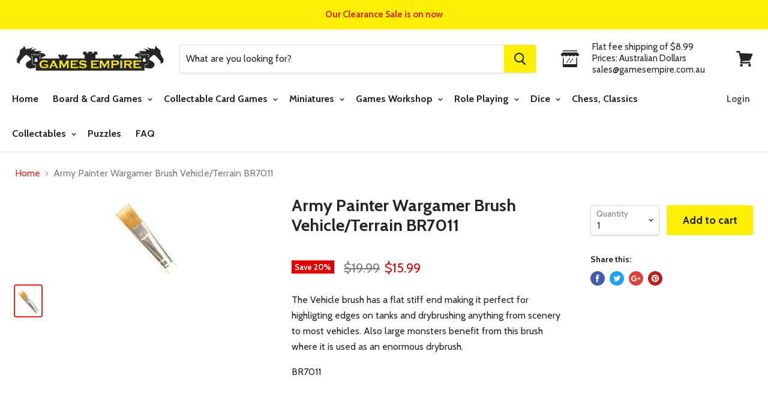

--- FILE ---
content_type: text/html; charset=utf-8
request_url: https://gamesempire.com.au/products/army-painter-wargamer-brush-vehicle-and-scenery
body_size: 28933
content:
<!doctype html>
<!--[if IE]><html class="no-js no-touch ie9" lang="en"><![endif]-->
<!--[if !IE]><!--><html class="no-js no-touch" lang="en"><!--<![endif]-->
  <head>
    <!-- Google tag (gtag.js) -->
<script async src="https://www.googletagmanager.com/gtag/js?id=G-CL0SNPDES1"></script>
<script>
  window.dataLayer = window.dataLayer || [];
  function gtag(){dataLayer.push(arguments);}
  gtag('js', new Date());

  gtag('config', 'G-CL0SNPDES1');
</script>
    <meta charset="utf-8">
    <meta http-equiv="x-ua-compatible" content="IE=edge">
    <meta name="google-site-verification" content="7SGbtCh1oHVDz6wyQUOCWGPRDaJG1ALWrtm7ik89Vog" />
    <meta name="google-site-verification" content="7SGbtCh1oHVDz6wyQUOCWGPRDaJG1ALWrtm7ik89Vog" />
    <meta name="google-site-verification" content="nj7fGHCi9w8X850MCcE4HQnyZlym3_SqAUTj5pVc7mo" />
    <meta name="google-site-verification" content="ZJb_lDmkYzKFX7BZxuopN9PZNlSp3jCYQB31J7APVqw" />
    <meta name="google-site-verification" content="DWO2coTZMA0jVTNaqIXftzf6RdEX5au_2QSschgDnl8" />
    <meta name="google-site-verification" content="ZJb_lDmkYzKFX7BZxuopN9PZNlSp3jCYQB31J7APVqw" />
    <meta name="google-site-verification" content="GPm-pf33hptq9Mu2aUpX2foYLS6fMJ_KZiBIJytEOS8" />
    <!-- <title>Army Painter Wargamer Brush Vehicle/Terrain BR7011 — Games Empire Pty Limited</title> -->

 <title>Army Painter Wargamer Brush Vehicle/Terrain BR7011</title>

    
      <meta name="description" content="The Vehicle brush has a flat stiff end making it perfect for highligting edges on tanks and drybrushing anything from scenery to most vehicles. Also large monsters benefit from this brush where it is used as an enormous drybrush. BR7011">
    

    
  <link rel="shortcut icon" href="//gamesempire.com.au/cdn/shop/files/favicon_32x32.png?v=1613521494" type="image/png">


    <link rel="dns-prefetch" href="//fonts.googleapis.com">

    <link rel="canonical" href="https://gamesempire.com.au/products/army-painter-wargamer-brush-vehicle-and-scenery">
    <meta name="viewport" content="width=device-width">

    
<meta property="og:site_name" content="Games Empire Pty Limited">
<meta property="og:url" content="https://gamesempire.com.au/products/army-painter-wargamer-brush-vehicle-and-scenery">
<meta property="og:title" content="Army Painter Wargamer Brush Vehicle/Terrain BR7011">
<meta property="og:type" content="product">
<meta property="og:description" content="The Vehicle brush has a flat stiff end making it perfect for highligting edges on tanks and drybrushing anything from scenery to most vehicles. Also large monsters benefit from this brush where it is used as an enormous drybrush. BR7011"><meta property="og:price:amount" content="15.99">
  <meta property="og:price:currency" content="AUD"><meta property="og:image" content="http://gamesempire.com.au/cdn/shop/products/2994_army_painter_wargamer_brush_vehicle_and_scenery_1024x1024.jpg?v=1527706867">
<meta property="og:image:secure_url" content="https://gamesempire.com.au/cdn/shop/products/2994_army_painter_wargamer_brush_vehicle_and_scenery_1024x1024.jpg?v=1527706867">



  <meta name="twitter:card" content="summary">

<meta name="twitter:title" content="Army Painter Wargamer Brush Vehicle/Terrain BR7011">
<meta name="twitter:description" content="The Vehicle brush has a flat stiff end making it perfect for highligting edges on tanks and drybrushing anything from scenery to most vehicles. Also large monsters benefit from this brush where it is used as an enormous drybrush. BR7011">
<meta name="twitter:image" content="https://gamesempire.com.au/cdn/shop/products/2994_army_painter_wargamer_brush_vehicle_and_scenery_600x600.jpg?v=1527706867">
    <meta name="twitter:image:width" content="600">
    <meta name="twitter:image:height" content="600">

    <script>window.performance && window.performance.mark && window.performance.mark('shopify.content_for_header.start');</script><meta name="google-site-verification" content="ZJb_lDmkYzKFX7BZxuopN9PZNlSp3jCYQB31J7APVqw">
<meta name="google-site-verification" content="7SGbtCh1oHVDz6wyQUOCWGPRDaJG1ALWrtm7ik89Vog">
<meta id="shopify-digital-wallet" name="shopify-digital-wallet" content="/3016065090/digital_wallets/dialog">
<meta name="shopify-checkout-api-token" content="f347d3114de17e0276fb44ed06b410b8">
<meta id="in-context-paypal-metadata" data-shop-id="3016065090" data-venmo-supported="false" data-environment="production" data-locale="en_US" data-paypal-v4="true" data-currency="AUD">
<link rel="alternate" type="application/json+oembed" href="https://gamesempire.com.au/products/army-painter-wargamer-brush-vehicle-and-scenery.oembed">
<script async="async" src="/checkouts/internal/preloads.js?locale=en-AU"></script>
<link rel="preconnect" href="https://shop.app" crossorigin="anonymous">
<script async="async" src="https://shop.app/checkouts/internal/preloads.js?locale=en-AU&shop_id=3016065090" crossorigin="anonymous"></script>
<script id="shopify-features" type="application/json">{"accessToken":"f347d3114de17e0276fb44ed06b410b8","betas":["rich-media-storefront-analytics"],"domain":"gamesempire.com.au","predictiveSearch":true,"shopId":3016065090,"locale":"en"}</script>
<script>var Shopify = Shopify || {};
Shopify.shop = "games-empire-au.myshopify.com";
Shopify.locale = "en";
Shopify.currency = {"active":"AUD","rate":"1.0"};
Shopify.country = "AU";
Shopify.theme = {"name":"Empire","id":16203546690,"schema_name":"Empire","schema_version":"2.4.4","theme_store_id":838,"role":"main"};
Shopify.theme.handle = "null";
Shopify.theme.style = {"id":null,"handle":null};
Shopify.cdnHost = "gamesempire.com.au/cdn";
Shopify.routes = Shopify.routes || {};
Shopify.routes.root = "/";</script>
<script type="module">!function(o){(o.Shopify=o.Shopify||{}).modules=!0}(window);</script>
<script>!function(o){function n(){var o=[];function n(){o.push(Array.prototype.slice.apply(arguments))}return n.q=o,n}var t=o.Shopify=o.Shopify||{};t.loadFeatures=n(),t.autoloadFeatures=n()}(window);</script>
<script>
  window.ShopifyPay = window.ShopifyPay || {};
  window.ShopifyPay.apiHost = "shop.app\/pay";
  window.ShopifyPay.redirectState = null;
</script>
<script id="shop-js-analytics" type="application/json">{"pageType":"product"}</script>
<script defer="defer" async type="module" src="//gamesempire.com.au/cdn/shopifycloud/shop-js/modules/v2/client.init-shop-cart-sync_BT-GjEfc.en.esm.js"></script>
<script defer="defer" async type="module" src="//gamesempire.com.au/cdn/shopifycloud/shop-js/modules/v2/chunk.common_D58fp_Oc.esm.js"></script>
<script defer="defer" async type="module" src="//gamesempire.com.au/cdn/shopifycloud/shop-js/modules/v2/chunk.modal_xMitdFEc.esm.js"></script>
<script type="module">
  await import("//gamesempire.com.au/cdn/shopifycloud/shop-js/modules/v2/client.init-shop-cart-sync_BT-GjEfc.en.esm.js");
await import("//gamesempire.com.au/cdn/shopifycloud/shop-js/modules/v2/chunk.common_D58fp_Oc.esm.js");
await import("//gamesempire.com.au/cdn/shopifycloud/shop-js/modules/v2/chunk.modal_xMitdFEc.esm.js");

  window.Shopify.SignInWithShop?.initShopCartSync?.({"fedCMEnabled":true,"windoidEnabled":true});

</script>
<script>
  window.Shopify = window.Shopify || {};
  if (!window.Shopify.featureAssets) window.Shopify.featureAssets = {};
  window.Shopify.featureAssets['shop-js'] = {"shop-cart-sync":["modules/v2/client.shop-cart-sync_DZOKe7Ll.en.esm.js","modules/v2/chunk.common_D58fp_Oc.esm.js","modules/v2/chunk.modal_xMitdFEc.esm.js"],"init-fed-cm":["modules/v2/client.init-fed-cm_B6oLuCjv.en.esm.js","modules/v2/chunk.common_D58fp_Oc.esm.js","modules/v2/chunk.modal_xMitdFEc.esm.js"],"shop-cash-offers":["modules/v2/client.shop-cash-offers_D2sdYoxE.en.esm.js","modules/v2/chunk.common_D58fp_Oc.esm.js","modules/v2/chunk.modal_xMitdFEc.esm.js"],"shop-login-button":["modules/v2/client.shop-login-button_QeVjl5Y3.en.esm.js","modules/v2/chunk.common_D58fp_Oc.esm.js","modules/v2/chunk.modal_xMitdFEc.esm.js"],"pay-button":["modules/v2/client.pay-button_DXTOsIq6.en.esm.js","modules/v2/chunk.common_D58fp_Oc.esm.js","modules/v2/chunk.modal_xMitdFEc.esm.js"],"shop-button":["modules/v2/client.shop-button_DQZHx9pm.en.esm.js","modules/v2/chunk.common_D58fp_Oc.esm.js","modules/v2/chunk.modal_xMitdFEc.esm.js"],"avatar":["modules/v2/client.avatar_BTnouDA3.en.esm.js"],"init-windoid":["modules/v2/client.init-windoid_CR1B-cfM.en.esm.js","modules/v2/chunk.common_D58fp_Oc.esm.js","modules/v2/chunk.modal_xMitdFEc.esm.js"],"init-shop-for-new-customer-accounts":["modules/v2/client.init-shop-for-new-customer-accounts_C_vY_xzh.en.esm.js","modules/v2/client.shop-login-button_QeVjl5Y3.en.esm.js","modules/v2/chunk.common_D58fp_Oc.esm.js","modules/v2/chunk.modal_xMitdFEc.esm.js"],"init-shop-email-lookup-coordinator":["modules/v2/client.init-shop-email-lookup-coordinator_BI7n9ZSv.en.esm.js","modules/v2/chunk.common_D58fp_Oc.esm.js","modules/v2/chunk.modal_xMitdFEc.esm.js"],"init-shop-cart-sync":["modules/v2/client.init-shop-cart-sync_BT-GjEfc.en.esm.js","modules/v2/chunk.common_D58fp_Oc.esm.js","modules/v2/chunk.modal_xMitdFEc.esm.js"],"shop-toast-manager":["modules/v2/client.shop-toast-manager_DiYdP3xc.en.esm.js","modules/v2/chunk.common_D58fp_Oc.esm.js","modules/v2/chunk.modal_xMitdFEc.esm.js"],"init-customer-accounts":["modules/v2/client.init-customer-accounts_D9ZNqS-Q.en.esm.js","modules/v2/client.shop-login-button_QeVjl5Y3.en.esm.js","modules/v2/chunk.common_D58fp_Oc.esm.js","modules/v2/chunk.modal_xMitdFEc.esm.js"],"init-customer-accounts-sign-up":["modules/v2/client.init-customer-accounts-sign-up_iGw4briv.en.esm.js","modules/v2/client.shop-login-button_QeVjl5Y3.en.esm.js","modules/v2/chunk.common_D58fp_Oc.esm.js","modules/v2/chunk.modal_xMitdFEc.esm.js"],"shop-follow-button":["modules/v2/client.shop-follow-button_CqMgW2wH.en.esm.js","modules/v2/chunk.common_D58fp_Oc.esm.js","modules/v2/chunk.modal_xMitdFEc.esm.js"],"checkout-modal":["modules/v2/client.checkout-modal_xHeaAweL.en.esm.js","modules/v2/chunk.common_D58fp_Oc.esm.js","modules/v2/chunk.modal_xMitdFEc.esm.js"],"shop-login":["modules/v2/client.shop-login_D91U-Q7h.en.esm.js","modules/v2/chunk.common_D58fp_Oc.esm.js","modules/v2/chunk.modal_xMitdFEc.esm.js"],"lead-capture":["modules/v2/client.lead-capture_BJmE1dJe.en.esm.js","modules/v2/chunk.common_D58fp_Oc.esm.js","modules/v2/chunk.modal_xMitdFEc.esm.js"],"payment-terms":["modules/v2/client.payment-terms_Ci9AEqFq.en.esm.js","modules/v2/chunk.common_D58fp_Oc.esm.js","modules/v2/chunk.modal_xMitdFEc.esm.js"]};
</script>
<script>(function() {
  var isLoaded = false;
  function asyncLoad() {
    if (isLoaded) return;
    isLoaded = true;
    var urls = ["\/\/backinstock.useamp.com\/widget\/19598_1767154703.js?category=bis\u0026v=6\u0026shop=games-empire-au.myshopify.com"];
    for (var i = 0; i < urls.length; i++) {
      var s = document.createElement('script');
      s.type = 'text/javascript';
      s.async = true;
      s.src = urls[i];
      var x = document.getElementsByTagName('script')[0];
      x.parentNode.insertBefore(s, x);
    }
  };
  if(window.attachEvent) {
    window.attachEvent('onload', asyncLoad);
  } else {
    window.addEventListener('load', asyncLoad, false);
  }
})();</script>
<script id="__st">var __st={"a":3016065090,"offset":39600,"reqid":"4e8873cc-7305-4306-b5d0-566203be1d70-1769270409","pageurl":"gamesempire.com.au\/products\/army-painter-wargamer-brush-vehicle-and-scenery","u":"c6ae59cd150e","p":"product","rtyp":"product","rid":1364655636546};</script>
<script>window.ShopifyPaypalV4VisibilityTracking = true;</script>
<script id="captcha-bootstrap">!function(){'use strict';const t='contact',e='account',n='new_comment',o=[[t,t],['blogs',n],['comments',n],[t,'customer']],c=[[e,'customer_login'],[e,'guest_login'],[e,'recover_customer_password'],[e,'create_customer']],r=t=>t.map((([t,e])=>`form[action*='/${t}']:not([data-nocaptcha='true']) input[name='form_type'][value='${e}']`)).join(','),a=t=>()=>t?[...document.querySelectorAll(t)].map((t=>t.form)):[];function s(){const t=[...o],e=r(t);return a(e)}const i='password',u='form_key',d=['recaptcha-v3-token','g-recaptcha-response','h-captcha-response',i],f=()=>{try{return window.sessionStorage}catch{return}},m='__shopify_v',_=t=>t.elements[u];function p(t,e,n=!1){try{const o=window.sessionStorage,c=JSON.parse(o.getItem(e)),{data:r}=function(t){const{data:e,action:n}=t;return t[m]||n?{data:e,action:n}:{data:t,action:n}}(c);for(const[e,n]of Object.entries(r))t.elements[e]&&(t.elements[e].value=n);n&&o.removeItem(e)}catch(o){console.error('form repopulation failed',{error:o})}}const l='form_type',E='cptcha';function T(t){t.dataset[E]=!0}const w=window,h=w.document,L='Shopify',v='ce_forms',y='captcha';let A=!1;((t,e)=>{const n=(g='f06e6c50-85a8-45c8-87d0-21a2b65856fe',I='https://cdn.shopify.com/shopifycloud/storefront-forms-hcaptcha/ce_storefront_forms_captcha_hcaptcha.v1.5.2.iife.js',D={infoText:'Protected by hCaptcha',privacyText:'Privacy',termsText:'Terms'},(t,e,n)=>{const o=w[L][v],c=o.bindForm;if(c)return c(t,g,e,D).then(n);var r;o.q.push([[t,g,e,D],n]),r=I,A||(h.body.append(Object.assign(h.createElement('script'),{id:'captcha-provider',async:!0,src:r})),A=!0)});var g,I,D;w[L]=w[L]||{},w[L][v]=w[L][v]||{},w[L][v].q=[],w[L][y]=w[L][y]||{},w[L][y].protect=function(t,e){n(t,void 0,e),T(t)},Object.freeze(w[L][y]),function(t,e,n,w,h,L){const[v,y,A,g]=function(t,e,n){const i=e?o:[],u=t?c:[],d=[...i,...u],f=r(d),m=r(i),_=r(d.filter((([t,e])=>n.includes(e))));return[a(f),a(m),a(_),s()]}(w,h,L),I=t=>{const e=t.target;return e instanceof HTMLFormElement?e:e&&e.form},D=t=>v().includes(t);t.addEventListener('submit',(t=>{const e=I(t);if(!e)return;const n=D(e)&&!e.dataset.hcaptchaBound&&!e.dataset.recaptchaBound,o=_(e),c=g().includes(e)&&(!o||!o.value);(n||c)&&t.preventDefault(),c&&!n&&(function(t){try{if(!f())return;!function(t){const e=f();if(!e)return;const n=_(t);if(!n)return;const o=n.value;o&&e.removeItem(o)}(t);const e=Array.from(Array(32),(()=>Math.random().toString(36)[2])).join('');!function(t,e){_(t)||t.append(Object.assign(document.createElement('input'),{type:'hidden',name:u})),t.elements[u].value=e}(t,e),function(t,e){const n=f();if(!n)return;const o=[...t.querySelectorAll(`input[type='${i}']`)].map((({name:t})=>t)),c=[...d,...o],r={};for(const[a,s]of new FormData(t).entries())c.includes(a)||(r[a]=s);n.setItem(e,JSON.stringify({[m]:1,action:t.action,data:r}))}(t,e)}catch(e){console.error('failed to persist form',e)}}(e),e.submit())}));const S=(t,e)=>{t&&!t.dataset[E]&&(n(t,e.some((e=>e===t))),T(t))};for(const o of['focusin','change'])t.addEventListener(o,(t=>{const e=I(t);D(e)&&S(e,y())}));const B=e.get('form_key'),M=e.get(l),P=B&&M;t.addEventListener('DOMContentLoaded',(()=>{const t=y();if(P)for(const e of t)e.elements[l].value===M&&p(e,B);[...new Set([...A(),...v().filter((t=>'true'===t.dataset.shopifyCaptcha))])].forEach((e=>S(e,t)))}))}(h,new URLSearchParams(w.location.search),n,t,e,['guest_login'])})(!0,!0)}();</script>
<script integrity="sha256-4kQ18oKyAcykRKYeNunJcIwy7WH5gtpwJnB7kiuLZ1E=" data-source-attribution="shopify.loadfeatures" defer="defer" src="//gamesempire.com.au/cdn/shopifycloud/storefront/assets/storefront/load_feature-a0a9edcb.js" crossorigin="anonymous"></script>
<script crossorigin="anonymous" defer="defer" src="//gamesempire.com.au/cdn/shopifycloud/storefront/assets/shopify_pay/storefront-65b4c6d7.js?v=20250812"></script>
<script data-source-attribution="shopify.dynamic_checkout.dynamic.init">var Shopify=Shopify||{};Shopify.PaymentButton=Shopify.PaymentButton||{isStorefrontPortableWallets:!0,init:function(){window.Shopify.PaymentButton.init=function(){};var t=document.createElement("script");t.src="https://gamesempire.com.au/cdn/shopifycloud/portable-wallets/latest/portable-wallets.en.js",t.type="module",document.head.appendChild(t)}};
</script>
<script data-source-attribution="shopify.dynamic_checkout.buyer_consent">
  function portableWalletsHideBuyerConsent(e){var t=document.getElementById("shopify-buyer-consent"),n=document.getElementById("shopify-subscription-policy-button");t&&n&&(t.classList.add("hidden"),t.setAttribute("aria-hidden","true"),n.removeEventListener("click",e))}function portableWalletsShowBuyerConsent(e){var t=document.getElementById("shopify-buyer-consent"),n=document.getElementById("shopify-subscription-policy-button");t&&n&&(t.classList.remove("hidden"),t.removeAttribute("aria-hidden"),n.addEventListener("click",e))}window.Shopify?.PaymentButton&&(window.Shopify.PaymentButton.hideBuyerConsent=portableWalletsHideBuyerConsent,window.Shopify.PaymentButton.showBuyerConsent=portableWalletsShowBuyerConsent);
</script>
<script data-source-attribution="shopify.dynamic_checkout.cart.bootstrap">document.addEventListener("DOMContentLoaded",(function(){function t(){return document.querySelector("shopify-accelerated-checkout-cart, shopify-accelerated-checkout")}if(t())Shopify.PaymentButton.init();else{new MutationObserver((function(e,n){t()&&(Shopify.PaymentButton.init(),n.disconnect())})).observe(document.body,{childList:!0,subtree:!0})}}));
</script>
<link id="shopify-accelerated-checkout-styles" rel="stylesheet" media="screen" href="https://gamesempire.com.au/cdn/shopifycloud/portable-wallets/latest/accelerated-checkout-backwards-compat.css" crossorigin="anonymous">
<style id="shopify-accelerated-checkout-cart">
        #shopify-buyer-consent {
  margin-top: 1em;
  display: inline-block;
  width: 100%;
}

#shopify-buyer-consent.hidden {
  display: none;
}

#shopify-subscription-policy-button {
  background: none;
  border: none;
  padding: 0;
  text-decoration: underline;
  font-size: inherit;
  cursor: pointer;
}

#shopify-subscription-policy-button::before {
  box-shadow: none;
}

      </style>

<script>window.performance && window.performance.mark && window.performance.mark('shopify.content_for_header.end');</script>

    <script>
      document.documentElement.className=document.documentElement.className.replace(/\bno-js\b/,'js');
      if(window.Shopify&&window.Shopify.designMode)document.documentElement.className+=' in-theme-editor';
      if(('ontouchstart' in window)||window.DocumentTouch&&document instanceof DocumentTouch)document.documentElement.className=document.documentElement.className.replace(/\bno-touch\b/,'has-touch');
    </script>

        <link href="//fonts.googleapis.com/css?family=Cabin:400,400i,700,700i" rel="stylesheet" type="text/css" media="all" />


    <link href="//gamesempire.com.au/cdn/shop/t/2/assets/theme.scss.css?v=173053523619257365371571874693" rel="stylesheet" type="text/css" media="all" />
    
    <!-- Google Tag Manager -->
<script>(function(w,d,s,l,i){w[l]=w[l]||[];w[l].push({'gtm.start':
new Date().getTime(),event:'gtm.js'});var f=d.getElementsByTagName(s)[0],
j=d.createElement(s),dl=l!='dataLayer'?'&l='+l:'';j.async=true;j.src=
'https://www.googletagmanager.com/gtm.js?id='+i+dl;f.parentNode.insertBefore(j,f);
})(window,document,'script','dataLayer','GTM-TPR5J9R');</script>
<!-- End Google Tag Manager -->
  
    <script type="application/ld+json">
{
"@context": "http://schema.org",
"@type": "LocalBusiness",
"description": "Board & Card Games Online Sydney Australia",
"name": "Games Empire",
"telephone": "02-8850-6226",
"image": "https://cdn.shopify.com/s/files/1/0030/1606/5090/files/logo_559x111.gif?v=1527773544",
"address": {
"@type": "PostalAddress",
"addressLocality": "Castle Hill",
"addressRegion": "NSW",
"postalCode":"2154",
"streetAddress": "26/9 Hoyle Avenue"
},
"geo": {
"@type": "GeoCoordinates",
"latitude": "-33.730568",
"longitude": "150.984859"
},
"sameAs" : [ "https://www.instagram.com/gamesempireau/",
"https://www.facebook.com/Games-Empire-Australia-2014481831935441"]
}
</script>
<script type="application/ld+json">
{ 
  "@context": "http://schema.org", 
  "@type": "WebSite", 
  "url": "https://gamesempire.com.au/", 
  "name": "Games Empire",
  "description": "Board & Card Games Online Sydney Australia",
  "potentialAction": { 
    "@type": "SearchAction", 
    "target": "https://gamesempire.com.au/?s={search_term}", 
    "query-input": "required name=search_term" } 
    }
</script>
    
    
    <!-- Google Analytics -->
<script>
(function(i,s,o,g,r,a,m){i['GoogleAnalyticsObject']=r;i[r]=i[r]||function(){
(i[r].q=i[r].q||[]).push(arguments)},i[r].l=1*new Date();a=s.createElement(o),
m=s.getElementsByTagName(o)[0];a.async=1;a.src=g;m.parentNode.insertBefore(a,m)
})(window,document,'script','https://www.google-analytics.com/analytics.js','ga');

ga('create', 'UA-23375753-1', 'auto');
// ga('send', 'pageview');
</script>
<!-- End Google Analytics -->
    
  <link href="https://monorail-edge.shopifysvc.com" rel="dns-prefetch">
<script>(function(){if ("sendBeacon" in navigator && "performance" in window) {try {var session_token_from_headers = performance.getEntriesByType('navigation')[0].serverTiming.find(x => x.name == '_s').description;} catch {var session_token_from_headers = undefined;}var session_cookie_matches = document.cookie.match(/_shopify_s=([^;]*)/);var session_token_from_cookie = session_cookie_matches && session_cookie_matches.length === 2 ? session_cookie_matches[1] : "";var session_token = session_token_from_headers || session_token_from_cookie || "";function handle_abandonment_event(e) {var entries = performance.getEntries().filter(function(entry) {return /monorail-edge.shopifysvc.com/.test(entry.name);});if (!window.abandonment_tracked && entries.length === 0) {window.abandonment_tracked = true;var currentMs = Date.now();var navigation_start = performance.timing.navigationStart;var payload = {shop_id: 3016065090,url: window.location.href,navigation_start,duration: currentMs - navigation_start,session_token,page_type: "product"};window.navigator.sendBeacon("https://monorail-edge.shopifysvc.com/v1/produce", JSON.stringify({schema_id: "online_store_buyer_site_abandonment/1.1",payload: payload,metadata: {event_created_at_ms: currentMs,event_sent_at_ms: currentMs}}));}}window.addEventListener('pagehide', handle_abandonment_event);}}());</script>
<script id="web-pixels-manager-setup">(function e(e,d,r,n,o){if(void 0===o&&(o={}),!Boolean(null===(a=null===(i=window.Shopify)||void 0===i?void 0:i.analytics)||void 0===a?void 0:a.replayQueue)){var i,a;window.Shopify=window.Shopify||{};var t=window.Shopify;t.analytics=t.analytics||{};var s=t.analytics;s.replayQueue=[],s.publish=function(e,d,r){return s.replayQueue.push([e,d,r]),!0};try{self.performance.mark("wpm:start")}catch(e){}var l=function(){var e={modern:/Edge?\/(1{2}[4-9]|1[2-9]\d|[2-9]\d{2}|\d{4,})\.\d+(\.\d+|)|Firefox\/(1{2}[4-9]|1[2-9]\d|[2-9]\d{2}|\d{4,})\.\d+(\.\d+|)|Chrom(ium|e)\/(9{2}|\d{3,})\.\d+(\.\d+|)|(Maci|X1{2}).+ Version\/(15\.\d+|(1[6-9]|[2-9]\d|\d{3,})\.\d+)([,.]\d+|)( \(\w+\)|)( Mobile\/\w+|) Safari\/|Chrome.+OPR\/(9{2}|\d{3,})\.\d+\.\d+|(CPU[ +]OS|iPhone[ +]OS|CPU[ +]iPhone|CPU IPhone OS|CPU iPad OS)[ +]+(15[._]\d+|(1[6-9]|[2-9]\d|\d{3,})[._]\d+)([._]\d+|)|Android:?[ /-](13[3-9]|1[4-9]\d|[2-9]\d{2}|\d{4,})(\.\d+|)(\.\d+|)|Android.+Firefox\/(13[5-9]|1[4-9]\d|[2-9]\d{2}|\d{4,})\.\d+(\.\d+|)|Android.+Chrom(ium|e)\/(13[3-9]|1[4-9]\d|[2-9]\d{2}|\d{4,})\.\d+(\.\d+|)|SamsungBrowser\/([2-9]\d|\d{3,})\.\d+/,legacy:/Edge?\/(1[6-9]|[2-9]\d|\d{3,})\.\d+(\.\d+|)|Firefox\/(5[4-9]|[6-9]\d|\d{3,})\.\d+(\.\d+|)|Chrom(ium|e)\/(5[1-9]|[6-9]\d|\d{3,})\.\d+(\.\d+|)([\d.]+$|.*Safari\/(?![\d.]+ Edge\/[\d.]+$))|(Maci|X1{2}).+ Version\/(10\.\d+|(1[1-9]|[2-9]\d|\d{3,})\.\d+)([,.]\d+|)( \(\w+\)|)( Mobile\/\w+|) Safari\/|Chrome.+OPR\/(3[89]|[4-9]\d|\d{3,})\.\d+\.\d+|(CPU[ +]OS|iPhone[ +]OS|CPU[ +]iPhone|CPU IPhone OS|CPU iPad OS)[ +]+(10[._]\d+|(1[1-9]|[2-9]\d|\d{3,})[._]\d+)([._]\d+|)|Android:?[ /-](13[3-9]|1[4-9]\d|[2-9]\d{2}|\d{4,})(\.\d+|)(\.\d+|)|Mobile Safari.+OPR\/([89]\d|\d{3,})\.\d+\.\d+|Android.+Firefox\/(13[5-9]|1[4-9]\d|[2-9]\d{2}|\d{4,})\.\d+(\.\d+|)|Android.+Chrom(ium|e)\/(13[3-9]|1[4-9]\d|[2-9]\d{2}|\d{4,})\.\d+(\.\d+|)|Android.+(UC? ?Browser|UCWEB|U3)[ /]?(15\.([5-9]|\d{2,})|(1[6-9]|[2-9]\d|\d{3,})\.\d+)\.\d+|SamsungBrowser\/(5\.\d+|([6-9]|\d{2,})\.\d+)|Android.+MQ{2}Browser\/(14(\.(9|\d{2,})|)|(1[5-9]|[2-9]\d|\d{3,})(\.\d+|))(\.\d+|)|K[Aa][Ii]OS\/(3\.\d+|([4-9]|\d{2,})\.\d+)(\.\d+|)/},d=e.modern,r=e.legacy,n=navigator.userAgent;return n.match(d)?"modern":n.match(r)?"legacy":"unknown"}(),u="modern"===l?"modern":"legacy",c=(null!=n?n:{modern:"",legacy:""})[u],f=function(e){return[e.baseUrl,"/wpm","/b",e.hashVersion,"modern"===e.buildTarget?"m":"l",".js"].join("")}({baseUrl:d,hashVersion:r,buildTarget:u}),m=function(e){var d=e.version,r=e.bundleTarget,n=e.surface,o=e.pageUrl,i=e.monorailEndpoint;return{emit:function(e){var a=e.status,t=e.errorMsg,s=(new Date).getTime(),l=JSON.stringify({metadata:{event_sent_at_ms:s},events:[{schema_id:"web_pixels_manager_load/3.1",payload:{version:d,bundle_target:r,page_url:o,status:a,surface:n,error_msg:t},metadata:{event_created_at_ms:s}}]});if(!i)return console&&console.warn&&console.warn("[Web Pixels Manager] No Monorail endpoint provided, skipping logging."),!1;try{return self.navigator.sendBeacon.bind(self.navigator)(i,l)}catch(e){}var u=new XMLHttpRequest;try{return u.open("POST",i,!0),u.setRequestHeader("Content-Type","text/plain"),u.send(l),!0}catch(e){return console&&console.warn&&console.warn("[Web Pixels Manager] Got an unhandled error while logging to Monorail."),!1}}}}({version:r,bundleTarget:l,surface:e.surface,pageUrl:self.location.href,monorailEndpoint:e.monorailEndpoint});try{o.browserTarget=l,function(e){var d=e.src,r=e.async,n=void 0===r||r,o=e.onload,i=e.onerror,a=e.sri,t=e.scriptDataAttributes,s=void 0===t?{}:t,l=document.createElement("script"),u=document.querySelector("head"),c=document.querySelector("body");if(l.async=n,l.src=d,a&&(l.integrity=a,l.crossOrigin="anonymous"),s)for(var f in s)if(Object.prototype.hasOwnProperty.call(s,f))try{l.dataset[f]=s[f]}catch(e){}if(o&&l.addEventListener("load",o),i&&l.addEventListener("error",i),u)u.appendChild(l);else{if(!c)throw new Error("Did not find a head or body element to append the script");c.appendChild(l)}}({src:f,async:!0,onload:function(){if(!function(){var e,d;return Boolean(null===(d=null===(e=window.Shopify)||void 0===e?void 0:e.analytics)||void 0===d?void 0:d.initialized)}()){var d=window.webPixelsManager.init(e)||void 0;if(d){var r=window.Shopify.analytics;r.replayQueue.forEach((function(e){var r=e[0],n=e[1],o=e[2];d.publishCustomEvent(r,n,o)})),r.replayQueue=[],r.publish=d.publishCustomEvent,r.visitor=d.visitor,r.initialized=!0}}},onerror:function(){return m.emit({status:"failed",errorMsg:"".concat(f," has failed to load")})},sri:function(e){var d=/^sha384-[A-Za-z0-9+/=]+$/;return"string"==typeof e&&d.test(e)}(c)?c:"",scriptDataAttributes:o}),m.emit({status:"loading"})}catch(e){m.emit({status:"failed",errorMsg:(null==e?void 0:e.message)||"Unknown error"})}}})({shopId: 3016065090,storefrontBaseUrl: "https://gamesempire.com.au",extensionsBaseUrl: "https://extensions.shopifycdn.com/cdn/shopifycloud/web-pixels-manager",monorailEndpoint: "https://monorail-edge.shopifysvc.com/unstable/produce_batch",surface: "storefront-renderer",enabledBetaFlags: ["2dca8a86"],webPixelsConfigList: [{"id":"560627960","configuration":"{\"config\":\"{\\\"pixel_id\\\":\\\"G-CL0SNPDES1\\\",\\\"target_country\\\":\\\"AU\\\",\\\"gtag_events\\\":[{\\\"type\\\":\\\"search\\\",\\\"action_label\\\":[\\\"G-CL0SNPDES1\\\",\\\"AW-540424394\\\/PaBKCImP3OIBEMrx2IEC\\\"]},{\\\"type\\\":\\\"begin_checkout\\\",\\\"action_label\\\":[\\\"G-CL0SNPDES1\\\",\\\"AW-540424394\\\/YaeFCIaP3OIBEMrx2IEC\\\"]},{\\\"type\\\":\\\"view_item\\\",\\\"action_label\\\":[\\\"G-CL0SNPDES1\\\",\\\"AW-540424394\\\/dB-kCICP3OIBEMrx2IEC\\\",\\\"MC-BMXYE852FN\\\"]},{\\\"type\\\":\\\"purchase\\\",\\\"action_label\\\":[\\\"G-CL0SNPDES1\\\",\\\"AW-540424394\\\/KTxJCP2O3OIBEMrx2IEC\\\",\\\"MC-BMXYE852FN\\\"]},{\\\"type\\\":\\\"page_view\\\",\\\"action_label\\\":[\\\"G-CL0SNPDES1\\\",\\\"AW-540424394\\\/2TNXCPqO3OIBEMrx2IEC\\\",\\\"MC-BMXYE852FN\\\"]},{\\\"type\\\":\\\"add_payment_info\\\",\\\"action_label\\\":[\\\"G-CL0SNPDES1\\\",\\\"AW-540424394\\\/xVAmCIyP3OIBEMrx2IEC\\\"]},{\\\"type\\\":\\\"add_to_cart\\\",\\\"action_label\\\":[\\\"G-CL0SNPDES1\\\",\\\"AW-540424394\\\/DS26CIOP3OIBEMrx2IEC\\\"]}],\\\"enable_monitoring_mode\\\":false}\"}","eventPayloadVersion":"v1","runtimeContext":"OPEN","scriptVersion":"b2a88bafab3e21179ed38636efcd8a93","type":"APP","apiClientId":1780363,"privacyPurposes":[],"dataSharingAdjustments":{"protectedCustomerApprovalScopes":["read_customer_address","read_customer_email","read_customer_name","read_customer_personal_data","read_customer_phone"]}},{"id":"shopify-app-pixel","configuration":"{}","eventPayloadVersion":"v1","runtimeContext":"STRICT","scriptVersion":"0450","apiClientId":"shopify-pixel","type":"APP","privacyPurposes":["ANALYTICS","MARKETING"]},{"id":"shopify-custom-pixel","eventPayloadVersion":"v1","runtimeContext":"LAX","scriptVersion":"0450","apiClientId":"shopify-pixel","type":"CUSTOM","privacyPurposes":["ANALYTICS","MARKETING"]}],isMerchantRequest: false,initData: {"shop":{"name":"Games Empire Pty Limited","paymentSettings":{"currencyCode":"AUD"},"myshopifyDomain":"games-empire-au.myshopify.com","countryCode":"AU","storefrontUrl":"https:\/\/gamesempire.com.au"},"customer":null,"cart":null,"checkout":null,"productVariants":[{"price":{"amount":15.99,"currencyCode":"AUD"},"product":{"title":"Army Painter Wargamer Brush Vehicle\/Terrain BR7011","vendor":"Army Painter","id":"1364655636546","untranslatedTitle":"Army Painter Wargamer Brush Vehicle\/Terrain BR7011","url":"\/products\/army-painter-wargamer-brush-vehicle-and-scenery","type":"Miniatures"},"id":"12401917886530","image":{"src":"\/\/gamesempire.com.au\/cdn\/shop\/products\/2994_army_painter_wargamer_brush_vehicle_and_scenery.jpg?v=1527706867"},"sku":"5713799701106","title":"Default Title","untranslatedTitle":"Default Title"}],"purchasingCompany":null},},"https://gamesempire.com.au/cdn","fcfee988w5aeb613cpc8e4bc33m6693e112",{"modern":"","legacy":""},{"shopId":"3016065090","storefrontBaseUrl":"https:\/\/gamesempire.com.au","extensionBaseUrl":"https:\/\/extensions.shopifycdn.com\/cdn\/shopifycloud\/web-pixels-manager","surface":"storefront-renderer","enabledBetaFlags":"[\"2dca8a86\"]","isMerchantRequest":"false","hashVersion":"fcfee988w5aeb613cpc8e4bc33m6693e112","publish":"custom","events":"[[\"page_viewed\",{}],[\"product_viewed\",{\"productVariant\":{\"price\":{\"amount\":15.99,\"currencyCode\":\"AUD\"},\"product\":{\"title\":\"Army Painter Wargamer Brush Vehicle\/Terrain BR7011\",\"vendor\":\"Army Painter\",\"id\":\"1364655636546\",\"untranslatedTitle\":\"Army Painter Wargamer Brush Vehicle\/Terrain BR7011\",\"url\":\"\/products\/army-painter-wargamer-brush-vehicle-and-scenery\",\"type\":\"Miniatures\"},\"id\":\"12401917886530\",\"image\":{\"src\":\"\/\/gamesempire.com.au\/cdn\/shop\/products\/2994_army_painter_wargamer_brush_vehicle_and_scenery.jpg?v=1527706867\"},\"sku\":\"5713799701106\",\"title\":\"Default Title\",\"untranslatedTitle\":\"Default Title\"}}]]"});</script><script>
  window.ShopifyAnalytics = window.ShopifyAnalytics || {};
  window.ShopifyAnalytics.meta = window.ShopifyAnalytics.meta || {};
  window.ShopifyAnalytics.meta.currency = 'AUD';
  var meta = {"product":{"id":1364655636546,"gid":"gid:\/\/shopify\/Product\/1364655636546","vendor":"Army Painter","type":"Miniatures","handle":"army-painter-wargamer-brush-vehicle-and-scenery","variants":[{"id":12401917886530,"price":1599,"name":"Army Painter Wargamer Brush Vehicle\/Terrain BR7011","public_title":null,"sku":"5713799701106"}],"remote":false},"page":{"pageType":"product","resourceType":"product","resourceId":1364655636546,"requestId":"4e8873cc-7305-4306-b5d0-566203be1d70-1769270409"}};
  for (var attr in meta) {
    window.ShopifyAnalytics.meta[attr] = meta[attr];
  }
</script>
<script class="analytics">
  (function () {
    var customDocumentWrite = function(content) {
      var jquery = null;

      if (window.jQuery) {
        jquery = window.jQuery;
      } else if (window.Checkout && window.Checkout.$) {
        jquery = window.Checkout.$;
      }

      if (jquery) {
        jquery('body').append(content);
      }
    };

    var hasLoggedConversion = function(token) {
      if (token) {
        return document.cookie.indexOf('loggedConversion=' + token) !== -1;
      }
      return false;
    }

    var setCookieIfConversion = function(token) {
      if (token) {
        var twoMonthsFromNow = new Date(Date.now());
        twoMonthsFromNow.setMonth(twoMonthsFromNow.getMonth() + 2);

        document.cookie = 'loggedConversion=' + token + '; expires=' + twoMonthsFromNow;
      }
    }

    var trekkie = window.ShopifyAnalytics.lib = window.trekkie = window.trekkie || [];
    if (trekkie.integrations) {
      return;
    }
    trekkie.methods = [
      'identify',
      'page',
      'ready',
      'track',
      'trackForm',
      'trackLink'
    ];
    trekkie.factory = function(method) {
      return function() {
        var args = Array.prototype.slice.call(arguments);
        args.unshift(method);
        trekkie.push(args);
        return trekkie;
      };
    };
    for (var i = 0; i < trekkie.methods.length; i++) {
      var key = trekkie.methods[i];
      trekkie[key] = trekkie.factory(key);
    }
    trekkie.load = function(config) {
      trekkie.config = config || {};
      trekkie.config.initialDocumentCookie = document.cookie;
      var first = document.getElementsByTagName('script')[0];
      var script = document.createElement('script');
      script.type = 'text/javascript';
      script.onerror = function(e) {
        var scriptFallback = document.createElement('script');
        scriptFallback.type = 'text/javascript';
        scriptFallback.onerror = function(error) {
                var Monorail = {
      produce: function produce(monorailDomain, schemaId, payload) {
        var currentMs = new Date().getTime();
        var event = {
          schema_id: schemaId,
          payload: payload,
          metadata: {
            event_created_at_ms: currentMs,
            event_sent_at_ms: currentMs
          }
        };
        return Monorail.sendRequest("https://" + monorailDomain + "/v1/produce", JSON.stringify(event));
      },
      sendRequest: function sendRequest(endpointUrl, payload) {
        // Try the sendBeacon API
        if (window && window.navigator && typeof window.navigator.sendBeacon === 'function' && typeof window.Blob === 'function' && !Monorail.isIos12()) {
          var blobData = new window.Blob([payload], {
            type: 'text/plain'
          });

          if (window.navigator.sendBeacon(endpointUrl, blobData)) {
            return true;
          } // sendBeacon was not successful

        } // XHR beacon

        var xhr = new XMLHttpRequest();

        try {
          xhr.open('POST', endpointUrl);
          xhr.setRequestHeader('Content-Type', 'text/plain');
          xhr.send(payload);
        } catch (e) {
          console.log(e);
        }

        return false;
      },
      isIos12: function isIos12() {
        return window.navigator.userAgent.lastIndexOf('iPhone; CPU iPhone OS 12_') !== -1 || window.navigator.userAgent.lastIndexOf('iPad; CPU OS 12_') !== -1;
      }
    };
    Monorail.produce('monorail-edge.shopifysvc.com',
      'trekkie_storefront_load_errors/1.1',
      {shop_id: 3016065090,
      theme_id: 16203546690,
      app_name: "storefront",
      context_url: window.location.href,
      source_url: "//gamesempire.com.au/cdn/s/trekkie.storefront.8d95595f799fbf7e1d32231b9a28fd43b70c67d3.min.js"});

        };
        scriptFallback.async = true;
        scriptFallback.src = '//gamesempire.com.au/cdn/s/trekkie.storefront.8d95595f799fbf7e1d32231b9a28fd43b70c67d3.min.js';
        first.parentNode.insertBefore(scriptFallback, first);
      };
      script.async = true;
      script.src = '//gamesempire.com.au/cdn/s/trekkie.storefront.8d95595f799fbf7e1d32231b9a28fd43b70c67d3.min.js';
      first.parentNode.insertBefore(script, first);
    };
    trekkie.load(
      {"Trekkie":{"appName":"storefront","development":false,"defaultAttributes":{"shopId":3016065090,"isMerchantRequest":null,"themeId":16203546690,"themeCityHash":"7979485164729146034","contentLanguage":"en","currency":"AUD","eventMetadataId":"99b29158-a63d-4bc4-b38b-30043b0300c1"},"isServerSideCookieWritingEnabled":true,"monorailRegion":"shop_domain","enabledBetaFlags":["65f19447"]},"Session Attribution":{},"S2S":{"facebookCapiEnabled":false,"source":"trekkie-storefront-renderer","apiClientId":580111}}
    );

    var loaded = false;
    trekkie.ready(function() {
      if (loaded) return;
      loaded = true;

      window.ShopifyAnalytics.lib = window.trekkie;

      var originalDocumentWrite = document.write;
      document.write = customDocumentWrite;
      try { window.ShopifyAnalytics.merchantGoogleAnalytics.call(this); } catch(error) {};
      document.write = originalDocumentWrite;

      window.ShopifyAnalytics.lib.page(null,{"pageType":"product","resourceType":"product","resourceId":1364655636546,"requestId":"4e8873cc-7305-4306-b5d0-566203be1d70-1769270409","shopifyEmitted":true});

      var match = window.location.pathname.match(/checkouts\/(.+)\/(thank_you|post_purchase)/)
      var token = match? match[1]: undefined;
      if (!hasLoggedConversion(token)) {
        setCookieIfConversion(token);
        window.ShopifyAnalytics.lib.track("Viewed Product",{"currency":"AUD","variantId":12401917886530,"productId":1364655636546,"productGid":"gid:\/\/shopify\/Product\/1364655636546","name":"Army Painter Wargamer Brush Vehicle\/Terrain BR7011","price":"15.99","sku":"5713799701106","brand":"Army Painter","variant":null,"category":"Miniatures","nonInteraction":true,"remote":false},undefined,undefined,{"shopifyEmitted":true});
      window.ShopifyAnalytics.lib.track("monorail:\/\/trekkie_storefront_viewed_product\/1.1",{"currency":"AUD","variantId":12401917886530,"productId":1364655636546,"productGid":"gid:\/\/shopify\/Product\/1364655636546","name":"Army Painter Wargamer Brush Vehicle\/Terrain BR7011","price":"15.99","sku":"5713799701106","brand":"Army Painter","variant":null,"category":"Miniatures","nonInteraction":true,"remote":false,"referer":"https:\/\/gamesempire.com.au\/products\/army-painter-wargamer-brush-vehicle-and-scenery"});
      }
    });


        var eventsListenerScript = document.createElement('script');
        eventsListenerScript.async = true;
        eventsListenerScript.src = "//gamesempire.com.au/cdn/shopifycloud/storefront/assets/shop_events_listener-3da45d37.js";
        document.getElementsByTagName('head')[0].appendChild(eventsListenerScript);

})();</script>
  <script>
  if (!window.ga || (window.ga && typeof window.ga !== 'function')) {
    window.ga = function ga() {
      (window.ga.q = window.ga.q || []).push(arguments);
      if (window.Shopify && window.Shopify.analytics && typeof window.Shopify.analytics.publish === 'function') {
        window.Shopify.analytics.publish("ga_stub_called", {}, {sendTo: "google_osp_migration"});
      }
      console.error("Shopify's Google Analytics stub called with:", Array.from(arguments), "\nSee https://help.shopify.com/manual/promoting-marketing/pixels/pixel-migration#google for more information.");
    };
    if (window.Shopify && window.Shopify.analytics && typeof window.Shopify.analytics.publish === 'function') {
      window.Shopify.analytics.publish("ga_stub_initialized", {}, {sendTo: "google_osp_migration"});
    }
  }
</script>
<script
  defer
  src="https://gamesempire.com.au/cdn/shopifycloud/perf-kit/shopify-perf-kit-3.0.4.min.js"
  data-application="storefront-renderer"
  data-shop-id="3016065090"
  data-render-region="gcp-us-central1"
  data-page-type="product"
  data-theme-instance-id="16203546690"
  data-theme-name="Empire"
  data-theme-version="2.4.4"
  data-monorail-region="shop_domain"
  data-resource-timing-sampling-rate="10"
  data-shs="true"
  data-shs-beacon="true"
  data-shs-export-with-fetch="true"
  data-shs-logs-sample-rate="1"
  data-shs-beacon-endpoint="https://gamesempire.com.au/api/collect"
></script>
</head>

  <body>
    
    <!-- Google Tag Manager (noscript) -->
<noscript><iframe src="https://www.googletagmanager.com/ns.html?id=GTM-TPR5J9R"
height="0" width="0" style="display:none;visibility:hidden"></iframe></noscript>
<!-- End Google Tag Manager (noscript) -->
    
    <div id="shopify-section-static-header" class="shopify-section site-header-wrapper"><script
  type="application/json"
  data-section-id="static-header"
  data-section-type="static-header"
  data-section-data>
  {
    "settings": {
      "sticky_header": true,
      "live_search": {
        "enable": true,
        "enable_images": true,
        "enable_content": true,
        "money_format": "${{amount}}",
        "context": {
          "view_all_results": "View all results",
          "view_all_products": "View all products",
          "chevron": "\u003csvgaria-hidden=\"true\"focusable=\"false\"role=\"presentation\"xmlns=\"http:\/\/www.w3.org\/2000\/svg\"width=\"8\"height=\"6\"viewBox=\"0 0 8 6\"\u003e\u003cg fill=\"currentColor\" fill-rule=\"evenodd\"\u003e\u003cpolygon class=\"icon-chevron-down-left\" points=\"4 5.371 7.668 1.606 6.665 .629 4 3.365\"\/\u003e\u003cpolygon class=\"icon-chevron-down-right\" points=\"4 3.365 1.335 .629 1.335 .629 .332 1.606 4 5.371\"\/\u003e\u003c\/g\u003e\u003c\/svg\u003e",
          "content_results": {
            "title": "Pages \u0026amp; Posts",
            "no_results": "No results."
          },
          "no_results_products": {
            "title": "No products for “*terms*”.",
            "message": "Sorry, we couldn’t find any matches."
          }
        }
      }
    },
    "currency": {
      "enable": false,
      "shop_currency": "AUD",
      "default_currency": "AUD",
      "display_format": "money_with_currency_format",
      "money_format": "${{amount}} AUD",
      "money_format_no_currency": "${{amount}}",
      "money_format_currency": "${{amount}} AUD"
    }
  }
</script>

<style>
  .announcement-bar {
    color: #e32619;
    background: #fdee05;
  }
</style>









  
    
      <a
        class="
          announcement-bar
          
        "
        href="/collections/clearance-sale"
      >
    

    
      <div class="announcement-bar-text">
        Our Clearance Sale is on now
      </div>
    

    <div class="announcement-bar-text-mobile">
      
        Our Clearance Sale is on now
      
    </div>

    
      </a>
    
  


<section
  class="site-header"
  data-site-header-main
  data-site-header-sticky>
  <div class="site-header-menu-toggle">
    <a class="site-header-menu-toggle--button" href="#" data-menu-toggle>
      <span class="toggle-icon--bar toggle-icon--bar-top"></span>
      <span class="toggle-icon--bar toggle-icon--bar-middle"></span>
      <span class="toggle-icon--bar toggle-icon--bar-bottom"></span>
      <span class="show-for-sr">Menu</span>
    </a>
  </div>

  <div
    class="
      site-header-main
      
        small-promo-enabled
      
    "
  >
    <div class="site-header-logo">
      <a
        class="site-logo"
        href="/">
        
          
          
          
          
          

          

          

  

  <img
    src="//gamesempire.com.au/cdn/shop/files/logo_x250.gif?v=1613521494"
    alt=""

    
      data-rimg
      srcset="//gamesempire.com.au/cdn/shop/files/logo_559x111.gif?v=1613521494 1x"
    

    class="site-logo-image"
    style="
            max-width: 250px;
            max-height: 100px;
          "
    
  >




        
      </a>
    </div>

    



<div class="site-header-search" data-live-search>
  <form
    class="site-header-search-form form-fields-inline"
    action="/search"
    method="get"
    data-live-search-form>
    <input type="hidden" name="type" value="article,page,product">
    <div class="form-field no-label">
      <input
        class="form-field-input site-header-search-form-field"
        type="text"
        name="q"
        aria-label="Search"
        placeholder="What are you looking for?"
        
        autocomplete="off"
        data-live-search-input>
      <button
        class="site-header-takeover-cancel"
        type="button"
        data-live-search-takeover-cancel>
        Cancel
      </button>

      <button
        class="site-header-search-button button-primary"
        type="button"
        aria-label="Search"
        data-live-search-submit
      >
        <span class="search-icon search-icon--inactive">
          <svg
  aria-hidden="true"
  focusable="false"
  role="presentation"
  xmlns="http://www.w3.org/2000/svg"
  width="20"
  height="21"
  viewBox="0 0 20 21"
>
  <path fill="currentColor" fill-rule="evenodd" d="M12.514 14.906a8.264 8.264 0 0 1-4.322 1.21C3.668 16.116 0 12.513 0 8.07 0 3.626 3.668.023 8.192.023c4.525 0 8.193 3.603 8.193 8.047 0 2.033-.769 3.89-2.035 5.307l4.999 5.552-1.775 1.597-5.06-5.62zm-4.322-.843c3.37 0 6.102-2.684 6.102-5.993 0-3.31-2.732-5.994-6.102-5.994S2.09 4.76 2.09 8.07c0 3.31 2.732 5.993 6.102 5.993z"/>
</svg>
        </span>
        <span class="search-icon search-icon--active">
          <svg
  aria-hidden="true"
  focusable="false"
  role="presentation"
  width="26"
  height="26"
  viewBox="0 0 26 26"
  xmlns="http://www.w3.org/2000/svg"
>
  <g fill-rule="nonzero" fill="currentColor">
    <path d="M13 26C5.82 26 0 20.18 0 13S5.82 0 13 0s13 5.82 13 13-5.82 13-13 13zm0-3.852a9.148 9.148 0 1 0 0-18.296 9.148 9.148 0 0 0 0 18.296z" opacity=".29"/><path d="M13 26c7.18 0 13-5.82 13-13a1.926 1.926 0 0 0-3.852 0A9.148 9.148 0 0 1 13 22.148 1.926 1.926 0 0 0 13 26z"/>
  </g>
</svg>
        </span>
      </button>
    </div>

    <div class="search-flydown" data-live-search-flydown>
      <div class="search-flydown--placeholder" data-live-search-placeholder>
        <div class="search-flydown--product-items">
          
            <a class="search-flydown--product search-flydown--product" href="#">
              
                <div class="search-flydown--product-image">
                  <svg class="placeholder--image placeholder--content-image" xmlns="http://www.w3.org/2000/svg" viewBox="0 0 525.5 525.5"><path d="M324.5 212.7H203c-1.6 0-2.8 1.3-2.8 2.8V308c0 1.6 1.3 2.8 2.8 2.8h121.6c1.6 0 2.8-1.3 2.8-2.8v-92.5c0-1.6-1.3-2.8-2.9-2.8zm1.1 95.3c0 .6-.5 1.1-1.1 1.1H203c-.6 0-1.1-.5-1.1-1.1v-92.5c0-.6.5-1.1 1.1-1.1h121.6c.6 0 1.1.5 1.1 1.1V308z"/><path d="M210.4 299.5H240v.1s.1 0 .2-.1h75.2v-76.2h-105v76.2zm1.8-7.2l20-20c1.6-1.6 3.8-2.5 6.1-2.5s4.5.9 6.1 2.5l1.5 1.5 16.8 16.8c-12.9 3.3-20.7 6.3-22.8 7.2h-27.7v-5.5zm101.5-10.1c-20.1 1.7-36.7 4.8-49.1 7.9l-16.9-16.9 26.3-26.3c1.6-1.6 3.8-2.5 6.1-2.5s4.5.9 6.1 2.5l27.5 27.5v7.8zm-68.9 15.5c9.7-3.5 33.9-10.9 68.9-13.8v13.8h-68.9zm68.9-72.7v46.8l-26.2-26.2c-1.9-1.9-4.5-3-7.3-3s-5.4 1.1-7.3 3l-26.3 26.3-.9-.9c-1.9-1.9-4.5-3-7.3-3s-5.4 1.1-7.3 3l-18.8 18.8V225h101.4z"/><path d="M232.8 254c4.6 0 8.3-3.7 8.3-8.3s-3.7-8.3-8.3-8.3-8.3 3.7-8.3 8.3 3.7 8.3 8.3 8.3zm0-14.9c3.6 0 6.6 2.9 6.6 6.6s-2.9 6.6-6.6 6.6-6.6-2.9-6.6-6.6 3-6.6 6.6-6.6z"/></svg>
                </div>
              

              <div class="search-flydown--product-text">
                <span class="search-flydown--product-title placeholder--content-text"></span>
                <span class="search-flydown--product-price placeholder--content-text"></span>
              </div>
            </a>
          
            <a class="search-flydown--product search-flydown--product" href="#">
              
                <div class="search-flydown--product-image">
                  <svg class="placeholder--image placeholder--content-image" xmlns="http://www.w3.org/2000/svg" viewBox="0 0 525.5 525.5"><path d="M324.5 212.7H203c-1.6 0-2.8 1.3-2.8 2.8V308c0 1.6 1.3 2.8 2.8 2.8h121.6c1.6 0 2.8-1.3 2.8-2.8v-92.5c0-1.6-1.3-2.8-2.9-2.8zm1.1 95.3c0 .6-.5 1.1-1.1 1.1H203c-.6 0-1.1-.5-1.1-1.1v-92.5c0-.6.5-1.1 1.1-1.1h121.6c.6 0 1.1.5 1.1 1.1V308z"/><path d="M210.4 299.5H240v.1s.1 0 .2-.1h75.2v-76.2h-105v76.2zm1.8-7.2l20-20c1.6-1.6 3.8-2.5 6.1-2.5s4.5.9 6.1 2.5l1.5 1.5 16.8 16.8c-12.9 3.3-20.7 6.3-22.8 7.2h-27.7v-5.5zm101.5-10.1c-20.1 1.7-36.7 4.8-49.1 7.9l-16.9-16.9 26.3-26.3c1.6-1.6 3.8-2.5 6.1-2.5s4.5.9 6.1 2.5l27.5 27.5v7.8zm-68.9 15.5c9.7-3.5 33.9-10.9 68.9-13.8v13.8h-68.9zm68.9-72.7v46.8l-26.2-26.2c-1.9-1.9-4.5-3-7.3-3s-5.4 1.1-7.3 3l-26.3 26.3-.9-.9c-1.9-1.9-4.5-3-7.3-3s-5.4 1.1-7.3 3l-18.8 18.8V225h101.4z"/><path d="M232.8 254c4.6 0 8.3-3.7 8.3-8.3s-3.7-8.3-8.3-8.3-8.3 3.7-8.3 8.3 3.7 8.3 8.3 8.3zm0-14.9c3.6 0 6.6 2.9 6.6 6.6s-2.9 6.6-6.6 6.6-6.6-2.9-6.6-6.6 3-6.6 6.6-6.6z"/></svg>
                </div>
              

              <div class="search-flydown--product-text">
                <span class="search-flydown--product-title placeholder--content-text"></span>
                <span class="search-flydown--product-price placeholder--content-text"></span>
              </div>
            </a>
          
            <a class="search-flydown--product search-flydown--product" href="#">
              
                <div class="search-flydown--product-image">
                  <svg class="placeholder--image placeholder--content-image" xmlns="http://www.w3.org/2000/svg" viewBox="0 0 525.5 525.5"><path d="M324.5 212.7H203c-1.6 0-2.8 1.3-2.8 2.8V308c0 1.6 1.3 2.8 2.8 2.8h121.6c1.6 0 2.8-1.3 2.8-2.8v-92.5c0-1.6-1.3-2.8-2.9-2.8zm1.1 95.3c0 .6-.5 1.1-1.1 1.1H203c-.6 0-1.1-.5-1.1-1.1v-92.5c0-.6.5-1.1 1.1-1.1h121.6c.6 0 1.1.5 1.1 1.1V308z"/><path d="M210.4 299.5H240v.1s.1 0 .2-.1h75.2v-76.2h-105v76.2zm1.8-7.2l20-20c1.6-1.6 3.8-2.5 6.1-2.5s4.5.9 6.1 2.5l1.5 1.5 16.8 16.8c-12.9 3.3-20.7 6.3-22.8 7.2h-27.7v-5.5zm101.5-10.1c-20.1 1.7-36.7 4.8-49.1 7.9l-16.9-16.9 26.3-26.3c1.6-1.6 3.8-2.5 6.1-2.5s4.5.9 6.1 2.5l27.5 27.5v7.8zm-68.9 15.5c9.7-3.5 33.9-10.9 68.9-13.8v13.8h-68.9zm68.9-72.7v46.8l-26.2-26.2c-1.9-1.9-4.5-3-7.3-3s-5.4 1.1-7.3 3l-26.3 26.3-.9-.9c-1.9-1.9-4.5-3-7.3-3s-5.4 1.1-7.3 3l-18.8 18.8V225h101.4z"/><path d="M232.8 254c4.6 0 8.3-3.7 8.3-8.3s-3.7-8.3-8.3-8.3-8.3 3.7-8.3 8.3 3.7 8.3 8.3 8.3zm0-14.9c3.6 0 6.6 2.9 6.6 6.6s-2.9 6.6-6.6 6.6-6.6-2.9-6.6-6.6 3-6.6 6.6-6.6z"/></svg>
                </div>
              

              <div class="search-flydown--product-text">
                <span class="search-flydown--product-title placeholder--content-text"></span>
                <span class="search-flydown--product-price placeholder--content-text"></span>
              </div>
            </a>
          
        </div>
      </div>

      <div class="search-flydown--results search-flydown--results--content-enabled" data-live-search-results></div>

      
    </div>
  </form>
</div>


    
      <a
        class="small-promo"
        
      >
        
          <div
            class="
              small-promo-icon
              
                small-promo-icon--svg
              
            "
          >
            
              
                                        <svg class="icon-store "    aria-hidden="true"    focusable="false"    role="presentation"    xmlns="http://www.w3.org/2000/svg" width="44" height="40" viewBox="0 0 44 40">      <path fill="currentColor" fill-rule="evenodd" d="M39.555 5L44 9.13c0 2.663-2.13 4.87-4.702 4.87a4.621 4.621 0 0 1-4.324-2.922c-.752 1.69-2.38 2.922-4.325 2.922a4.621 4.621 0 0 1-4.324-2.922C25.573 12.768 23.945 14 22 14a4.621 4.621 0 0 1-4.325-2.922c-.751 1.69-2.38 2.922-4.324 2.922a4.621 4.621 0 0 1-4.325-2.922C8.275 12.768 6.646 14 4.702 14 2.13 14 0 11.793 0 9.13L4.325 5h35.23zM5 2V0h34v2H5zm32 15h.549c1.324 0 1.448.848 1.448 1.891L39 38.111C39 39.152 37.94 40 36.616 40H7.384C6.06 40 5 39.155 5 38.111V18.89C5 17.848 5.06 17 6.384 17h.654L7 33h30V17zm-8.35 1.313a.73.73 0 0 1 1.05-.156c.331.259.398.75.15 1.095l-7.5 10.435a.73.73 0 0 1-1.05.156.805.805 0 0 1-.15-1.095l7.5-10.435zm-8 0a.73.73 0 0 1 1.05-.156c.331.259.398.75.15 1.095l-7.5 10.435a.73.73 0 0 1-1.05.156.805.805 0 0 1-.15-1.095l7.5-10.435z"/>    </svg>            

            
          </div>
        

        <div class="small-promo-content">
          

          
            <span class="small-promo-text-mobile">
              Flat fee shipping of $8.99
Prices: Australian Dollars
sales@gamesempire.com.au
            </span>
          

          
            <span class="small-promo-text-desktop">
              Flat fee shipping of $8.99
Prices: Australian Dollars
sales@gamesempire.com.au
            </span>
          
        </div>
      </a>
    
  </div>

  <div class="site-header-cart">
    <a class="site-header-cart--button" href="/cart">
      <span
        class="site-header-cart--count "
        data-header-cart-count="">
      </span>

      <svg
  aria-hidden="true"
  focusable="false"
  role="presentation"
  width="28"
  height="26"
  viewBox="0 10 28 26"
  xmlns="http://www.w3.org/2000/svg"
>
  <path fill="currentColor" fill-rule="evenodd" d="M26.15 14.488L6.977 13.59l-.666-2.661C6.159 10.37 5.704 10 5.127 10H1.213C.547 10 0 10.558 0 11.238c0 .68.547 1.238 1.213 1.238h2.974l3.337 13.249-.82 3.465c-.092.371 0 .774.212 1.053.243.31.576.465.94.465H22.72c.667 0 1.214-.558 1.214-1.239 0-.68-.547-1.238-1.214-1.238H9.434l.333-1.423 12.135-.589c.455-.03.85-.31 1.032-.712l4.247-9.286c.181-.34.151-.774-.06-1.144-.212-.34-.577-.589-.97-.589zM22.297 36c-1.256 0-2.275-1.04-2.275-2.321 0-1.282 1.019-2.322 2.275-2.322s2.275 1.04 2.275 2.322c0 1.281-1.02 2.321-2.275 2.321zM10.92 33.679C10.92 34.96 9.9 36 8.646 36 7.39 36 6.37 34.96 6.37 33.679c0-1.282 1.019-2.322 2.275-2.322s2.275 1.04 2.275 2.322z"/>
</svg>
      <span class="show-for-sr">View cart</span>
    </a>
  </div>
</section><div class="site-navigation-wrapper
  
    site-navigation--has-actions
  
" data-site-navigation id="site-header-nav">
  <nav
    class="site-navigation"
    aria-label="Desktop navigation"
  >
    



<ul
  class="navmenu  navmenu-depth-1  "
  
  aria-label="Main menu"
>
  
    
    

    
    

    

    

    
      <li class="navmenu-item navmenu-id-home">
        <a
          class="navmenu-link "
          href="/"
        >
          Home
        </a>
      </li>
    
  
    
    

    
    

    

    

    
<li
        class="navmenu-item        navmenu-item-parent        navmenu-id-board-card-games        "
        data-navmenu-trigger
        
        
      >
        <a
          class="navmenu-link navmenu-link-parent "
          href="/collections/board-card-games"
          
            aria-haspopup="true"
            aria-expanded="false"
          
        >
          Board & Card Games

          
            <span class="navmenu-icon navmenu-icon-depth-1">
              <svg
  aria-hidden="true"
  focusable="false"
  role="presentation"
  xmlns="http://www.w3.org/2000/svg"
  width="8"
  height="6"
  viewBox="0 0 8 6"
>
  <g fill="currentColor" fill-rule="evenodd">
    <polygon class="icon-chevron-down-left" points="4 5.371 7.668 1.606 6.665 .629 4 3.365"/>
    <polygon class="icon-chevron-down-right" points="4 3.365 1.335 .629 1.335 .629 .332 1.606 4 5.371"/>
  </g>
</svg>

            </span>
          
        </a>

        
          



<ul
  class="navmenu  navmenu-depth-2  navmenu-submenu"
  data-navmenu-submenu
  aria-label="Board & Card Games"
>
  
    
    

    
    

    

    

    
      <li class="navmenu-item navmenu-id-all">
        <a
          class="navmenu-link "
          href="/collections/board-card-games"
        >
          All
        </a>
      </li>
    
  
    
    

    
    

    

    

    
      <li class="navmenu-item navmenu-id-best-sellers">
        <a
          class="navmenu-link "
          href="/collections/best-sellers"
        >
          Best Sellers
        </a>
      </li>
    
  
    
    

    
    

    

    

    
      <li class="navmenu-item navmenu-id-kids-games">
        <a
          class="navmenu-link "
          href="/collections/kids-games"
        >
          Kids Games
        </a>
      </li>
    
  
    
    

    
    

    

    

    
      <li class="navmenu-item navmenu-id-board-game-sleeves">
        <a
          class="navmenu-link "
          href="/collections/board-game-sleeves"
        >
          Board Game Sleeves
        </a>
      </li>
    
  
    
    

    
    

    

    

    
      <li class="navmenu-item navmenu-id-board-game-storage">
        <a
          class="navmenu-link "
          href="/collections/board-game-storage"
        >
          Board Game Storage
        </a>
      </li>
    
  
    
    

    
    

    

    

    
      <li class="navmenu-item navmenu-id-damaged-games">
        <a
          class="navmenu-link "
          href="/collections/damaged-games"
        >
          Damaged Games
        </a>
      </li>
    
  
    
    

    
    

    

    

    
<li
        class="navmenu-item        navmenu-item-parent        navmenu-id-brands        "
        data-navmenu-trigger
        
        
      >
        <a
          class="navmenu-link navmenu-link-parent "
          href="#"
          
            aria-haspopup="true"
            aria-expanded="false"
          
        >
          Brands

          
            <span class="navmenu-icon navmenu-icon-depth-2">
              <svg
  aria-hidden="true"
  focusable="false"
  role="presentation"
  xmlns="http://www.w3.org/2000/svg"
  width="8"
  height="6"
  viewBox="0 0 8 6"
>
  <g fill="currentColor" fill-rule="evenodd">
    <polygon class="icon-chevron-down-left" points="4 5.371 7.668 1.606 6.665 .629 4 3.365"/>
    <polygon class="icon-chevron-down-right" points="4 3.365 1.335 .629 1.335 .629 .332 1.606 4 5.371"/>
  </g>
</svg>

            </span>
          
        </a>

        
          



<ul
  class="navmenu  navmenu-depth-3  navmenu-submenu"
  data-navmenu-submenu
  aria-label="Brands"
>
  
    
    

    
    

    

    

    
      <li class="navmenu-item navmenu-id-5th-street-games">
        <a
          class="navmenu-link "
          href="/collections/5th-street-games"
        >
          5th Street Games
        </a>
      </li>
    
  
    
    

    
    

    

    

    
      <li class="navmenu-item navmenu-id-academy-games">
        <a
          class="navmenu-link "
          href="/collections/academy-games"
        >
          Academy Games
        </a>
      </li>
    
  
    
    

    
    

    

    

    
      <li class="navmenu-item navmenu-id-aeg">
        <a
          class="navmenu-link "
          href="/collections/aeg"
        >
          AEG
        </a>
      </li>
    
  
    
    

    
    

    

    

    
      <li class="navmenu-item navmenu-id-ape-games">
        <a
          class="navmenu-link "
          href="/collections/ape-games"
        >
          APE Games
        </a>
      </li>
    
  
    
    

    
    

    

    

    
      <li class="navmenu-item navmenu-id-arcane-wonders">
        <a
          class="navmenu-link "
          href="/collections/arcane-wonders"
        >
          Arcane Wonders
        </a>
      </li>
    
  
    
    

    
    

    

    

    
      <li class="navmenu-item navmenu-id-ares-games">
        <a
          class="navmenu-link "
          href="/collections/ares-games"
        >
          Ares Games
        </a>
      </li>
    
  
    
    

    
    

    

    

    
      <li class="navmenu-item navmenu-id-asmodee">
        <a
          class="navmenu-link "
          href="/collections/asmodee"
        >
          Asmodee
        </a>
      </li>
    
  
    
    

    
    

    

    

    
      <li class="navmenu-item navmenu-id-atlas-games">
        <a
          class="navmenu-link "
          href="/collections/atlas-games"
        >
          Atlas Games
        </a>
      </li>
    
  
    
    

    
    

    

    

    
      <li class="navmenu-item navmenu-id-avalon-hill">
        <a
          class="navmenu-link "
          href="/collections/avalon-hill"
        >
          Avalon Hill
        </a>
      </li>
    
  
    
    

    
    

    

    

    
      <li class="navmenu-item navmenu-id-bezier-games">
        <a
          class="navmenu-link "
          href="/collections/bezier-games"
        >
          Bézier Games
        </a>
      </li>
    
  
    
    

    
    

    

    

    
      <li class="navmenu-item navmenu-id-calliope-games">
        <a
          class="navmenu-link "
          href="/collections/calliope-games"
        >
          Calliope Games
        </a>
      </li>
    
  
    
    

    
    

    

    

    
      <li class="navmenu-item navmenu-id-cards-against-humanity">
        <a
          class="navmenu-link "
          href="/collections/cards-against-humanity"
        >
          Cards Against Humanity
        </a>
      </li>
    
  
    
    

    
    

    

    

    
      <li class="navmenu-item navmenu-id-catalyst-game-labs">
        <a
          class="navmenu-link "
          href="/collections/catalyst-game-labs"
        >
          Catalyst Game Labs
        </a>
      </li>
    
  
    
    

    
    

    

    

    
      <li class="navmenu-item navmenu-id-compass-games">
        <a
          class="navmenu-link "
          href="/collections/compass-games"
        >
          Compass Games
        </a>
      </li>
    
  
    
    

    
    

    

    

    
      <li class="navmenu-item navmenu-id-cool-mini-or-not">
        <a
          class="navmenu-link "
          href="/collections/cool-mini-or-not"
        >
          Cool Mini Or Not
        </a>
      </li>
    
  
    
    

    
    

    

    

    
      <li class="navmenu-item navmenu-id-cryptozoic-entertainment">
        <a
          class="navmenu-link "
          href="/collections/cryptozoic-entertainment"
        >
          Cryptozoic Entertainment
        </a>
      </li>
    
  
    
    

    
    

    

    

    
      <li class="navmenu-item navmenu-id-czech-games-edition">
        <a
          class="navmenu-link "
          href="/collections/czech-games-edition"
        >
          Czech Games Edition
        </a>
      </li>
    
  
    
    

    
    

    

    

    
      <li class="navmenu-item navmenu-id-davinci-games">
        <a
          class="navmenu-link "
          href="/collections/davinci-games"
        >
          daVinci Games
        </a>
      </li>
    
  
    
    

    
    

    

    

    
      <li class="navmenu-item navmenu-id-days-of-wonder">
        <a
          class="navmenu-link "
          href="/collections/days-of-wonder"
        >
          Days of Wonder
        </a>
      </li>
    
  
    
    

    
    

    

    

    
      <li class="navmenu-item navmenu-id-dvg">
        <a
          class="navmenu-link "
          href="/collections/dvg"
        >
          DVG
        </a>
      </li>
    
  
    
    

    
    

    

    

    
      <li class="navmenu-item navmenu-id-fantasy-flight-games">
        <a
          class="navmenu-link "
          href="/collections/fantasy-flight-games"
        >
          Fantasy Flight games
        </a>
      </li>
    
  
    
    

    
    

    

    

    
      <li class="navmenu-item navmenu-id-fire-side-games">
        <a
          class="navmenu-link "
          href="/collections/fire-side-games"
        >
          Fire Side Games
        </a>
      </li>
    
  
    
    

    
    

    

    

    
      <li class="navmenu-item navmenu-id-flying-frog-productions">
        <a
          class="navmenu-link "
          href="/collections/flying-frog-productions"
        >
          Flying Frog Productions
        </a>
      </li>
    
  
    
    

    
    

    

    

    
      <li class="navmenu-item navmenu-id-fred-distribution">
        <a
          class="navmenu-link "
          href="/collections/fred-distribution"
        >
          Fred Distribution
        </a>
      </li>
    
  
    
    

    
    

    

    

    
      <li class="navmenu-item navmenu-id-funforge">
        <a
          class="navmenu-link "
          href="/collections/funforge"
        >
          Funforge
        </a>
      </li>
    
  
    
    

    
    

    

    

    
      <li class="navmenu-item navmenu-id-gale-force-nine">
        <a
          class="navmenu-link "
          href="/collections/gale-force-nine"
        >
          Gale Force Nine
        </a>
      </li>
    
  
    
    

    
    

    

    

    
      <li class="navmenu-item navmenu-id-game-salute">
        <a
          class="navmenu-link "
          href="/collections/game-salute"
        >
          Game Salute
        </a>
      </li>
    
  
    
    

    
    

    

    

    
      <li class="navmenu-item navmenu-id-gamewright">
        <a
          class="navmenu-link "
          href="/collections/gamewright"
        >
          Gamewright
        </a>
      </li>
    
  
    
    

    
    

    

    

    
      <li class="navmenu-item navmenu-id-gary-games">
        <a
          class="navmenu-link "
          href="/collections/gary-games"
        >
          Gary Games
        </a>
      </li>
    
  
    
    

    
    

    

    

    
      <li class="navmenu-item navmenu-id-gen-42-games">
        <a
          class="navmenu-link "
          href="/collections/gen-42-games"
        >
          Gen 42 Games
        </a>
      </li>
    
  
    
    

    
    

    

    

    
      <li class="navmenu-item navmenu-id-gmt-games">
        <a
          class="navmenu-link "
          href="/collections/gmt-games"
        >
          GMT Games
        </a>
      </li>
    
  
    
    

    
    

    

    

    
      <li class="navmenu-item navmenu-id-greater-than-games">
        <a
          class="navmenu-link "
          href="/collections/greater-than-games"
        >
          Greater Than Games
        </a>
      </li>
    
  
    
    

    
    

    

    

    
      <li class="navmenu-item navmenu-id-greenbrier-games">
        <a
          class="navmenu-link "
          href="/collections/greenbrier-games"
        >
          Greenbrier Games
        </a>
      </li>
    
  
    
    

    
    

    

    

    
      <li class="navmenu-item navmenu-id-hasbro-parker-brothers">
        <a
          class="navmenu-link "
          href="/collections/hasbro-parker-brothers"
        >
          Hasbro & Parker Brothers
        </a>
      </li>
    
  
    
    

    
    

    

    

    
      <li class="navmenu-item navmenu-id-idw-games">
        <a
          class="navmenu-link "
          href="/collections/idw-games"
        >
          IDW Games
        </a>
      </li>
    
  
    
    

    
    

    

    

    
      <li class="navmenu-item navmenu-id-iello">
        <a
          class="navmenu-link "
          href="/collections/iello"
        >
          Iello
        </a>
      </li>
    
  
    
    

    
    

    

    

    
      <li class="navmenu-item navmenu-id-indie-boards-cards">
        <a
          class="navmenu-link "
          href="/collections/indie-boards-cards"
        >
          Indie Boards & Cards
        </a>
      </li>
    
  
    
    

    
    

    

    

    
      <li class="navmenu-item navmenu-id-japanime-games">
        <a
          class="navmenu-link "
          href="/collections/japanime-games"
        >
          Japanime Games
        </a>
      </li>
    
  
    
    

    
    

    

    

    
      <li class="navmenu-item navmenu-id-kosmos">
        <a
          class="navmenu-link "
          href="/collections/kosmos"
        >
          Kosmos
        </a>
      </li>
    
  
    
    

    
    

    

    

    
      <li class="navmenu-item navmenu-id-looney-labs">
        <a
          class="navmenu-link "
          href="/collections/looney-labs"
        >
          Looney Labs
        </a>
      </li>
    
  
    
    

    
    

    

    

    
      <li class="navmenu-item navmenu-id-mantic">
        <a
          class="navmenu-link "
          href="/collections/mantic"
        >
          Mantic
        </a>
      </li>
    
  
    
    

    
    

    

    

    
      <li class="navmenu-item navmenu-id-mattel">
        <a
          class="navmenu-link "
          href="/collections/mattel"
        >
          Mattel
        </a>
      </li>
    
  
    
    

    
    

    

    

    
      <li class="navmenu-item navmenu-id-mayday-games">
        <a
          class="navmenu-link "
          href="/collections/mayday-games"
        >
          Mayday Games
        </a>
      </li>
    
  
    
    

    
    

    

    

    
      <li class="navmenu-item navmenu-id-mayfair-games">
        <a
          class="navmenu-link "
          href="/collections/mayfair-games"
        >
          Mayfair Games
        </a>
      </li>
    
  
    
    

    
    

    

    

    
      <li class="navmenu-item navmenu-id-minion-games">
        <a
          class="navmenu-link "
          href="/collections/minion-games"
        >
          Minion Games
        </a>
      </li>
    
  
    
    

    
    

    

    

    
      <li class="navmenu-item navmenu-id-paizo-publishing">
        <a
          class="navmenu-link "
          href="/collections/paizo-publishing"
        >
          Paizo Publishing
        </a>
      </li>
    
  
    
    

    
    

    

    

    
      <li class="navmenu-item navmenu-id-pegasus-spiele">
        <a
          class="navmenu-link "
          href="/collections/pegasus-spiele"
        >
          Pegasus Spiele
        </a>
      </li>
    
  
    
    

    
    

    

    

    
      <li class="navmenu-item navmenu-id-plaid-hat-games">
        <a
          class="navmenu-link "
          href="/collections/plaid-hat-games"
        >
          Plaid Hat Games
        </a>
      </li>
    
  
    
    

    
    

    

    

    
      <li class="navmenu-item navmenu-id-playroom-entertainment">
        <a
          class="navmenu-link "
          href="/collections/playroom-entertainment"
        >
          Playroom Entertainment
        </a>
      </li>
    
  
    
    

    
    

    

    

    
      <li class="navmenu-item navmenu-id-portal-games">
        <a
          class="navmenu-link "
          href="/collections/portal-games"
        >
          Portal Games
        </a>
      </li>
    
  
    
    

    
    

    

    

    
      <li class="navmenu-item navmenu-id-r-r-games">
        <a
          class="navmenu-link "
          href="/collections/r-r-games"
        >
          R&R Games
        </a>
      </li>
    
  
    
    

    
    

    

    

    
      <li class="navmenu-item navmenu-id-ravensburger">
        <a
          class="navmenu-link "
          href="/collections/ravensburger"
        >
          Ravensburger
        </a>
      </li>
    
  
    
    

    
    

    

    

    
      <li class="navmenu-item navmenu-id-rio-grande-games">
        <a
          class="navmenu-link "
          href="/collections/rio-grande-games"
        >
          Rio Grande Games
        </a>
      </li>
    
  
    
    

    
    

    

    

    
      <li class="navmenu-item navmenu-id-slugfest-games">
        <a
          class="navmenu-link "
          href="/collections/slugfest-games"
        >
          Slugfest Games
        </a>
      </li>
    
  
    
    

    
    

    

    

    
      <li class="navmenu-item navmenu-id-smirk-dagger-games">
        <a
          class="navmenu-link "
          href="/collections/smirk-dagger-games"
        >
          Smirk & Dagger Games
        </a>
      </li>
    
  
    
    

    
    

    

    

    
      <li class="navmenu-item navmenu-id-steve-jackson-games">
        <a
          class="navmenu-link "
          href="/collections/steve-jackson-games"
        >
          Steve Jackson Games
        </a>
      </li>
    
  
    
    

    
    

    

    

    
      <li class="navmenu-item navmenu-id-stonemaier-games">
        <a
          class="navmenu-link "
          href="/collections/stonemaier-games"
        >
          Stonemaier Games
        </a>
      </li>
    
  
    
    

    
    

    

    

    
      <li class="navmenu-item navmenu-id-stronghold-games">
        <a
          class="navmenu-link "
          href="/collections/stronghold-games"
        >
          Stronghold Games
        </a>
      </li>
    
  
    
    

    
    

    

    

    
      <li class="navmenu-item navmenu-id-tasty-minstrel-games">
        <a
          class="navmenu-link "
          href="/collections/tasty-minstrel-games"
        >
          Tasty Minstrel Games
        </a>
      </li>
    
  
    
    

    
    

    

    

    
      <li class="navmenu-item navmenu-id-toy-vault">
        <a
          class="navmenu-link "
          href="/collections/toy-vault"
        >
          Toy Vault
        </a>
      </li>
    
  
    
    

    
    

    

    

    
      <li class="navmenu-item navmenu-id-twilight-creations">
        <a
          class="navmenu-link "
          href="/collections/twilight-creations"
        >
          Twilight Creations
        </a>
      </li>
    
  
    
    

    
    

    

    

    
      <li class="navmenu-item navmenu-id-upper-deck-entertainment">
        <a
          class="navmenu-link "
          href="/collections/upper-deck-entertainment"
        >
           Upper Deck Entertainment
        </a>
      </li>
    
  
    
    

    
    

    

    

    
      <li class="navmenu-item navmenu-id-white-wizard-games">
        <a
          class="navmenu-link "
          href="/collections/white-wizard-games"
        >
          White Wizard Games
        </a>
      </li>
    
  
    
    

    
    

    

    

    
      <li class="navmenu-item navmenu-id-wizkids-games">
        <a
          class="navmenu-link "
          href="/collections/wizkids-games"
        >
          WizKids Games
        </a>
      </li>
    
  
    
    

    
    

    

    

    
      <li class="navmenu-item navmenu-id-z-man-games">
        <a
          class="navmenu-link "
          href="/collections/z-man-games"
        >
          Z-Man Games
        </a>
      </li>
    
  
</ul>

        
      </li>
    
  
</ul>

        
      </li>
    
  
    
    

    
    

    

    

    
<li
        class="navmenu-item        navmenu-item-parent        navmenu-id-collectable-card-games        "
        data-navmenu-trigger
        
        
      >
        <a
          class="navmenu-link navmenu-link-parent "
          href="/collections/collectable-card-games"
          
            aria-haspopup="true"
            aria-expanded="false"
          
        >
          Collectable Card Games

          
            <span class="navmenu-icon navmenu-icon-depth-1">
              <svg
  aria-hidden="true"
  focusable="false"
  role="presentation"
  xmlns="http://www.w3.org/2000/svg"
  width="8"
  height="6"
  viewBox="0 0 8 6"
>
  <g fill="currentColor" fill-rule="evenodd">
    <polygon class="icon-chevron-down-left" points="4 5.371 7.668 1.606 6.665 .629 4 3.365"/>
    <polygon class="icon-chevron-down-right" points="4 3.365 1.335 .629 1.335 .629 .332 1.606 4 5.371"/>
  </g>
</svg>

            </span>
          
        </a>

        
          



<ul
  class="navmenu  navmenu-depth-2  navmenu-submenu"
  data-navmenu-submenu
  aria-label="Collectable Card Games"
>
  
    
    

    
    

    

    

    
      <li class="navmenu-item navmenu-id-accessories">
        <a
          class="navmenu-link "
          href="/collections/accessories"
        >
          Accessories
        </a>
      </li>
    
  
    
    

    
    

    

    

    
      <li class="navmenu-item navmenu-id-alpha-clash-tcg">
        <a
          class="navmenu-link "
          href="/collections/alpha-clash-tcg"
        >
          Alpha Clash TCG
        </a>
      </li>
    
  
    
    

    
    

    

    

    
      <li class="navmenu-item navmenu-id-altered-tcg">
        <a
          class="navmenu-link "
          href="/collections/altered-tcg"
        >
          Altered TCG
        </a>
      </li>
    
  
    
    

    
    

    

    

    
      <li class="navmenu-item navmenu-id-arkham-horror-lcg">
        <a
          class="navmenu-link "
          href="/collections/arkham-horror-lcg"
        >
          Arkham Horror LCG
        </a>
      </li>
    
  
    
    

    
    

    

    

    
      <li class="navmenu-item navmenu-id-battle-spirits-saga-card-game">
        <a
          class="navmenu-link "
          href="/collections/battle-spirits-saga-card-game"
        >
          Battle Spirits Saga Card Game
        </a>
      </li>
    
  
    
    

    
    

    

    

    
      <li class="navmenu-item navmenu-id-digimon-card-game">
        <a
          class="navmenu-link "
          href="/collections/digimon-card-game"
        >
          Digimon Card Game
        </a>
      </li>
    
  
    
    

    
    

    

    

    
      <li class="navmenu-item navmenu-id-disney-lorcana-tcg">
        <a
          class="navmenu-link "
          href="/collections/disney-lorcana-tcg"
        >
          Disney Lorcana TCG
        </a>
      </li>
    
  
    
    

    
    

    

    

    
      <li class="navmenu-item navmenu-id-dragon-ball-super-card-game">
        <a
          class="navmenu-link "
          href="/collections/dragon-ball-super"
        >
          Dragon Ball Super Card Game
        </a>
      </li>
    
  
    
    

    
    

    

    

    
      <li class="navmenu-item navmenu-id-final-fantasy-tcg">
        <a
          class="navmenu-link "
          href="/collections/final-fantasy-tcg"
        >
          Final Fantasy TCG
        </a>
      </li>
    
  
    
    

    
    

    

    

    
      <li class="navmenu-item navmenu-id-flesh-and-blood-tcg">
        <a
          class="navmenu-link "
          href="/collections/flesh-and-blood-tcg"
        >
          Flesh and Blood TCG
        </a>
      </li>
    
  
    
    

    
    

    

    

    
      <li class="navmenu-item navmenu-id-grand-archive-tcg">
        <a
          class="navmenu-link "
          href="/collections/grand-archive-tcg"
        >
          Grand Archive TCG
        </a>
      </li>
    
  
    
    

    
    

    

    

    
      <li class="navmenu-item navmenu-id-gundam-card-game">
        <a
          class="navmenu-link "
          href="/collections/gundam-card-game"
        >
          Gundam Card Game
        </a>
      </li>
    
  
    
    

    
    

    

    

    
      <li class="navmenu-item navmenu-id-keyforge">
        <a
          class="navmenu-link "
          href="/collections/keyforge"
        >
          KeyForge
        </a>
      </li>
    
  
    
    

    
    

    

    

    
      <li class="navmenu-item navmenu-id-legend-of-the-five-rings-lcg">
        <a
          class="navmenu-link "
          href="/collections/legend-of-the-five-rings"
        >
          Legend of the Five Rings LCG
        </a>
      </li>
    
  
    
    

    
    

    

    

    
      <li class="navmenu-item navmenu-id-lord-of-the-rings-lcg">
        <a
          class="navmenu-link "
          href="/collections/lord-of-the-rings-lcg"
        >
          Lord of the Rings LCG
        </a>
      </li>
    
  
    
    

    
    

    

    

    
      <li class="navmenu-item navmenu-id-magic-the-gathering">
        <a
          class="navmenu-link "
          href="/collections/magic-the-gathering"
        >
          Magic The Gathering
        </a>
      </li>
    
  
    
    

    
    

    

    

    
      <li class="navmenu-item navmenu-id-marvel-champions-lcg">
        <a
          class="navmenu-link "
          href="/collections/marvel-champions-lcg"
        >
          Marvel Champions LCG
        </a>
      </li>
    
  
    
    

    
    

    

    

    
      <li class="navmenu-item navmenu-id-metazoo-tcg">
        <a
          class="navmenu-link "
          href="/collections/metazoo-tcg"
        >
          MetaZoo TCG
        </a>
      </li>
    
  
    
    

    
    

    

    

    
      <li class="navmenu-item navmenu-id-my-hero-academia-ccg">
        <a
          class="navmenu-link "
          href="/collections/my-hero-academia-ccg"
        >
          My Hero Academia CCG
        </a>
      </li>
    
  
    
    

    
    

    

    

    
      <li class="navmenu-item navmenu-id-one-piece-card-game">
        <a
          class="navmenu-link "
          href="/collections/one-piece-card-game"
        >
          One Piece Card Game
        </a>
      </li>
    
  
    
    

    
    

    

    

    
      <li class="navmenu-item navmenu-id-pokemon">
        <a
          class="navmenu-link "
          href="/collections/pokemon"
        >
          Pokemon
        </a>
      </li>
    
  
    
    

    
    

    

    

    
      <li class="navmenu-item navmenu-id-sorcery-tcg">
        <a
          class="navmenu-link "
          href="/collections/sorcery-tcg"
        >
          Sorcery TCG
        </a>
      </li>
    
  
    
    

    
    

    

    

    
      <li class="navmenu-item navmenu-id-star-wars-unlimited">
        <a
          class="navmenu-link "
          href="/collections/star-wars-unlimited"
        >
          Star Wars Unlimited
        </a>
      </li>
    
  
    
    

    
    

    

    

    
      <li class="navmenu-item navmenu-id-transformers-tcg">
        <a
          class="navmenu-link "
          href="/collections/transformers-tcg"
        >
          Transformers TCG
        </a>
      </li>
    
  
    
    

    
    

    

    

    
      <li class="navmenu-item navmenu-id-warhammer-age-of-sigmar-tcg">
        <a
          class="navmenu-link "
          href="/collections/warhammer-age-of-sigmar-tcg"
        >
          Warhammer: Age of Sigmar TCG
        </a>
      </li>
    
  
    
    

    
    

    

    

    
      <li class="navmenu-item navmenu-id-yugioh">
        <a
          class="navmenu-link "
          href="/collections/yugioh"
        >
          YuGiOh
        </a>
      </li>
    
  
</ul>

        
      </li>
    
  
    
    

    
    

    

    

    
<li
        class="navmenu-item        navmenu-item-parent        navmenu-id-miniatures        "
        data-navmenu-trigger
        
        
      >
        <a
          class="navmenu-link navmenu-link-parent "
          href="/collections/miniatures"
          
            aria-haspopup="true"
            aria-expanded="false"
          
        >
          Miniatures

          
            <span class="navmenu-icon navmenu-icon-depth-1">
              <svg
  aria-hidden="true"
  focusable="false"
  role="presentation"
  xmlns="http://www.w3.org/2000/svg"
  width="8"
  height="6"
  viewBox="0 0 8 6"
>
  <g fill="currentColor" fill-rule="evenodd">
    <polygon class="icon-chevron-down-left" points="4 5.371 7.668 1.606 6.665 .629 4 3.365"/>
    <polygon class="icon-chevron-down-right" points="4 3.365 1.335 .629 1.335 .629 .332 1.606 4 5.371"/>
  </g>
</svg>

            </span>
          
        </a>

        
          



<ul
  class="navmenu  navmenu-depth-2  navmenu-submenu"
  data-navmenu-submenu
  aria-label="Miniatures"
>
  
    
    

    
    

    

    

    
      <li class="navmenu-item navmenu-id-accessories-scenery">
        <a
          class="navmenu-link "
          href="/collections/miniatures-accessories-scenery"
        >
          Accessories & Scenery
        </a>
      </li>
    
  
    
    

    
    

    

    

    
      <li class="navmenu-item navmenu-id-a-song-of-ice-and-fire-tmg">
        <a
          class="navmenu-link "
          href="/collections/a-song-of-ice-and-fire-tmg"
        >
          A Song of Ice and Fire TMG
        </a>
      </li>
    
  
    
    

    
    

    

    

    
      <li class="navmenu-item navmenu-id-armada-by-mantic">
        <a
          class="navmenu-link "
          href="https://gamesempire.com.au/collections/armada"
        >
          Armada by Mantic
        </a>
      </li>
    
  
    
    

    
    

    

    

    
      <li class="navmenu-item navmenu-id-battlefield-in-a-box">
        <a
          class="navmenu-link "
          href="/collections/battlefield-in-a-box"
        >
          Battlefield in a Box
        </a>
      </li>
    
  
    
    

    
    

    

    

    
      <li class="navmenu-item navmenu-id-battletech">
        <a
          class="navmenu-link "
          href="/collections/battletech"
        >
          BattleTech
        </a>
      </li>
    
  
    
    

    
    

    

    

    
      <li class="navmenu-item navmenu-id-dead-zone">
        <a
          class="navmenu-link "
          href="/collections/dead-zone"
        >
          Dead Zone
        </a>
      </li>
    
  
    
    

    
    

    

    

    
      <li class="navmenu-item navmenu-id-dreadball">
        <a
          class="navmenu-link "
          href="/collections/dreadball"
        >
          DreadBall
        </a>
      </li>
    
  
    
    

    
    

    

    

    
      <li class="navmenu-item navmenu-id-dungeons-dragons-miniatures">
        <a
          class="navmenu-link "
          href="/collections/dungeons-dragons-miniatures"
        >
          Dungeons & Dragons Miniatures
        </a>
      </li>
    
  
    
    

    
    

    

    

    
      <li class="navmenu-item navmenu-id-elder-scrolls-call-to-arms">
        <a
          class="navmenu-link "
          href="/collections/elder-scrolls-call-to-arms"
        >
          Elder Scrolls Call to Arms
        </a>
      </li>
    
  
    
    

    
    

    

    

    
      <li class="navmenu-item navmenu-id-epic-warpath">
        <a
          class="navmenu-link "
          href="/collections/warpath"
        >
          Epic Warpath
        </a>
      </li>
    
  
    
    

    
    

    

    

    
      <li class="navmenu-item navmenu-id-firefight">
        <a
          class="navmenu-link "
          href="/collections/firefight"
        >
          Firefight
        </a>
      </li>
    
  
    
    

    
    

    

    

    
      <li class="navmenu-item navmenu-id-halo-flashpoint">
        <a
          class="navmenu-link "
          href="/collections/halo-flashpoint"
        >
          HALO Flashpoint
        </a>
      </li>
    
  
    
    

    
    

    

    

    
      <li class="navmenu-item navmenu-id-hellboy">
        <a
          class="navmenu-link "
          href="/collections/hellboy"
        >
          Hellboy
        </a>
      </li>
    
  
    
    

    
    

    

    

    
      <li class="navmenu-item navmenu-id-hordes-warmachine">
        <a
          class="navmenu-link "
          href="/collections/hordes-warmachine"
        >
          Hordes & Warmachine
        </a>
      </li>
    
  
    
    

    
    

    

    

    
      <li class="navmenu-item navmenu-id-kings-of-war">
        <a
          class="navmenu-link "
          href="/collections/kings-of-war"
        >
          Kings Of War
        </a>
      </li>
    
  
    
    

    
    

    

    

    
      <li class="navmenu-item navmenu-id-marvel-crisis-protocol">
        <a
          class="navmenu-link "
          href="/collections/marvel-crisis-protocol"
        >
          Marvel Crisis Protocol
        </a>
      </li>
    
  
    
    

    
    

    

    

    
      <li class="navmenu-item navmenu-id-massive-darkness">
        <a
          class="navmenu-link "
          href="/collections/massive-darkness"
        >
          Massive Darkness
        </a>
      </li>
    
  
    
    

    
    

    

    

    
      <li class="navmenu-item navmenu-id-overdrive">
        <a
          class="navmenu-link "
          href="/collections/overdrive"
        >
          OverDrive
        </a>
      </li>
    
  
    
    

    
    

    

    

    
      <li class="navmenu-item navmenu-id-shadows-of-brimstone">
        <a
          class="navmenu-link "
          href="/collections/shadows-of-brimstone"
        >
          Shadows of Brimstone
        </a>
      </li>
    
  
    
    

    
    

    

    

    
      <li class="navmenu-item navmenu-id-skytear">
        <a
          class="navmenu-link "
          href="/collections/skytear"
        >
          Skytear
        </a>
      </li>
    
  
    
    

    
    

    

    

    
      <li class="navmenu-item navmenu-id-star-wars-armada">
        <a
          class="navmenu-link "
          href="/collections/star-wars-armada"
        >
          Star Wars Armada
        </a>
      </li>
    
  
    
    

    
    

    

    

    
      <li class="navmenu-item navmenu-id-star-wars-imperial-assault">
        <a
          class="navmenu-link "
          href="/collections/star-wars-imperial-assault"
        >
          Star Wars Imperial Assault
        </a>
      </li>
    
  
    
    

    
    

    

    

    
      <li class="navmenu-item navmenu-id-star-wars-legion">
        <a
          class="navmenu-link "
          href="/collections/star-wars-legion"
        >
          Star Wars Legion
        </a>
      </li>
    
  
    
    

    
    

    

    

    
      <li class="navmenu-item navmenu-id-star-wars-miniatures">
        <a
          class="navmenu-link "
          href="/collections/star-wars-miniatures"
        >
          Star Wars Miniatures
        </a>
      </li>
    
  
    
    

    
    

    

    

    
      <li class="navmenu-item navmenu-id-star-wars-shatterpoint">
        <a
          class="navmenu-link "
          href="/collections/star-wars-shatterpoint"
        >
          Star Wars Shatterpoint
        </a>
      </li>
    
  
    
    

    
    

    

    

    
      <li class="navmenu-item navmenu-id-stars-wars-x-wing-miniatures">
        <a
          class="navmenu-link "
          href="/collections/star-wars-x-wing-minatures"
        >
          Stars Wars X Wing Miniatures
        </a>
      </li>
    
  
    
    

    
    

    

    

    
      <li class="navmenu-item navmenu-id-terrain-crate">
        <a
          class="navmenu-link "
          href="/collections/terrain-crate"
        >
          Terrain Crate
        </a>
      </li>
    
  
    
    

    
    

    

    

    
      <li class="navmenu-item navmenu-id-the-walking-dead-miniature-game">
        <a
          class="navmenu-link "
          href="/collections/the-walking-dead-miniature-game"
        >
          The Walking Dead Miniature Game
        </a>
      </li>
    
  
    
    

    
    

    

    

    
      <li class="navmenu-item navmenu-id-vallejo-paints">
        <a
          class="navmenu-link "
          href="/collections/vallejo-paints"
        >
          Vallejo Paints
        </a>
      </li>
    
  
    
    

    
    

    

    

    
      <li class="navmenu-item navmenu-id-vanguard">
        <a
          class="navmenu-link "
          href="/collections/vanguard"
        >
          Vanguard
        </a>
      </li>
    
  
</ul>

        
      </li>
    
  
    
    

    
    

    

    

    
<li
        class="navmenu-item        navmenu-item-parent        navmenu-id-games-workshop        "
        data-navmenu-trigger
        
        
      >
        <a
          class="navmenu-link navmenu-link-parent "
          href="/collections/games-workshop"
          
            aria-haspopup="true"
            aria-expanded="false"
          
        >
          Games Workshop

          
            <span class="navmenu-icon navmenu-icon-depth-1">
              <svg
  aria-hidden="true"
  focusable="false"
  role="presentation"
  xmlns="http://www.w3.org/2000/svg"
  width="8"
  height="6"
  viewBox="0 0 8 6"
>
  <g fill="currentColor" fill-rule="evenodd">
    <polygon class="icon-chevron-down-left" points="4 5.371 7.668 1.606 6.665 .629 4 3.365"/>
    <polygon class="icon-chevron-down-right" points="4 3.365 1.335 .629 1.335 .629 .332 1.606 4 5.371"/>
  </g>
</svg>

            </span>
          
        </a>

        
          



<ul
  class="navmenu  navmenu-depth-2  navmenu-submenu"
  data-navmenu-submenu
  aria-label="Games Workshop"
>
  
    
    

    
    

    

    

    
      <li class="navmenu-item navmenu-id-adeptus-titanicus">
        <a
          class="navmenu-link "
          href="/collections/adeptus-titanicus"
        >
          Adeptus Titanicus
        </a>
      </li>
    
  
    
    

    
    

    

    

    
      <li class="navmenu-item navmenu-id-aeronautica-imperialis">
        <a
          class="navmenu-link "
          href="/collections/aeronautica-imperialis"
        >
          Aeronautica Imperialis
        </a>
      </li>
    
  
    
    

    
    

    

    

    
      <li class="navmenu-item navmenu-id-age-of-sigmar">
        <a
          class="navmenu-link "
          href="/collections/warhammer-age-of-sigmar"
        >
          Age of Sigmar
        </a>
      </li>
    
  
    
    

    
    

    

    

    
      <li class="navmenu-item navmenu-id-black-library">
        <a
          class="navmenu-link "
          href="/collections/black-library"
        >
          Black Library
        </a>
      </li>
    
  
    
    

    
    

    

    

    
      <li class="navmenu-item navmenu-id-blood-bowl">
        <a
          class="navmenu-link "
          href="/collections/blood-bowl"
        >
          Blood Bowl
        </a>
      </li>
    
  
    
    

    
    

    

    

    
      <li class="navmenu-item navmenu-id-citadel-paints">
        <a
          class="navmenu-link "
          href="/collections/citadel-paints"
        >
          Citadel Paints
        </a>
      </li>
    
  
    
    

    
    

    

    

    
      <li class="navmenu-item navmenu-id-games-workshop-hobby">
        <a
          class="navmenu-link "
          href="/collections/games-workshop-hobby"
        >
          Games Workshop Hobby
        </a>
      </li>
    
  
    
    

    
    

    

    

    
      <li class="navmenu-item navmenu-id-lord-of-the-rings">
        <a
          class="navmenu-link "
          href="/collections/lord-of-the-rings"
        >
          Lord of the Rings
        </a>
      </li>
    
  
    
    

    
    

    

    

    
      <li class="navmenu-item navmenu-id-necromunda">
        <a
          class="navmenu-link "
          href="/collections/necromunda"
        >
          Necromunda
        </a>
      </li>
    
  
    
    

    
    

    

    

    
      <li class="navmenu-item navmenu-id-the-horus-heresy">
        <a
          class="navmenu-link "
          href="/collections/the-horus-heresy"
        >
          The Horus Heresy
        </a>
      </li>
    
  
    
    

    
    

    

    

    
      <li class="navmenu-item navmenu-id-the-horus-heresy-legions-imperialis">
        <a
          class="navmenu-link "
          href="/collections/warhammer-the-horus-heresy-legions-imperialis"
        >
          The Horus Heresy Legions Imperialis
        </a>
      </li>
    
  
    
    

    
    

    

    

    
      <li class="navmenu-item navmenu-id-warcry">
        <a
          class="navmenu-link "
          href="/collections/warcry"
        >
          Warcry
        </a>
      </li>
    
  
    
    

    
    

    

    

    
      <li class="navmenu-item navmenu-id-warhammer-40-000">
        <a
          class="navmenu-link "
          href="/collections/warhammer-40-000"
        >
          Warhammer 40,000
        </a>
      </li>
    
  
    
    

    
    

    

    

    
      <li class="navmenu-item navmenu-id-warhammer-40-000-kill-team">
        <a
          class="navmenu-link "
          href="/collections/kill-team"
        >
          Warhammer 40,000: Kill Team
        </a>
      </li>
    
  
    
    

    
    

    

    

    
      <li class="navmenu-item navmenu-id-warhammer-the-old-world">
        <a
          class="navmenu-link "
          href="/collections/warhammer-the-old-world"
        >
          Warhammer The Old World
        </a>
      </li>
    
  
    
    

    
    

    

    

    
      <li class="navmenu-item navmenu-id-warhammer-underworlds">
        <a
          class="navmenu-link "
          href="/collections/warhammer-underworlds"
        >
          Warhammer Underworlds
        </a>
      </li>
    
  
    
    

    
    

    

    

    
      <li class="navmenu-item navmenu-id-warhammer-role-playing">
        <a
          class="navmenu-link "
          href="/collections/warhammer-40-000-rpg"
        >
          Warhammer Role Playing
        </a>
      </li>
    
  
    
    

    
    

    

    

    
      <li class="navmenu-item navmenu-id-games-workshop-clearance">
        <a
          class="navmenu-link "
          href="/collections/games-workshop-clearance"
        >
          Games Workshop Clearance
        </a>
      </li>
    
  
</ul>

        
      </li>
    
  
    
    

    
    

    

    

    
<li
        class="navmenu-item        navmenu-item-parent        navmenu-id-role-playing        "
        data-navmenu-trigger
        
        
      >
        <a
          class="navmenu-link navmenu-link-parent "
          href="/collections/role-playing"
          
            aria-haspopup="true"
            aria-expanded="false"
          
        >
          Role Playing

          
            <span class="navmenu-icon navmenu-icon-depth-1">
              <svg
  aria-hidden="true"
  focusable="false"
  role="presentation"
  xmlns="http://www.w3.org/2000/svg"
  width="8"
  height="6"
  viewBox="0 0 8 6"
>
  <g fill="currentColor" fill-rule="evenodd">
    <polygon class="icon-chevron-down-left" points="4 5.371 7.668 1.606 6.665 .629 4 3.365"/>
    <polygon class="icon-chevron-down-right" points="4 3.365 1.335 .629 1.335 .629 .332 1.606 4 5.371"/>
  </g>
</svg>

            </span>
          
        </a>

        
          



<ul
  class="navmenu  navmenu-depth-2  navmenu-submenu"
  data-navmenu-submenu
  aria-label="Role Playing"
>
  
    
    

    
    

    

    

    
      <li class="navmenu-item navmenu-id-alien-rpg">
        <a
          class="navmenu-link "
          href="/collections/alien-rpg"
        >
          Alien RPG
        </a>
      </li>
    
  
    
    

    
    

    

    

    
      <li class="navmenu-item navmenu-id-cyberpunk-rpg">
        <a
          class="navmenu-link "
          href="/collections/cyberpunk-rpg"
        >
          Cyberpunk RPG
        </a>
      </li>
    
  
    
    

    
    

    

    

    
      <li class="navmenu-item navmenu-id-dune-rpg">
        <a
          class="navmenu-link "
          href="/collections/dune-rpg"
        >
          Dune RPG
        </a>
      </li>
    
  
    
    

    
    

    

    

    
      <li class="navmenu-item navmenu-id-dungeons-dragons">
        <a
          class="navmenu-link "
          href="/collections/dungeons-dragons"
        >
          Dungeons & Dragons
        </a>
      </li>
    
  
    
    

    
    

    

    

    
      <li class="navmenu-item navmenu-id-dungeons-dragons-miniatures">
        <a
          class="navmenu-link "
          href="/collections/dungeons-dragons-miniatures"
        >
          Dungeons & Dragons Miniatures
        </a>
      </li>
    
  
    
    

    
    

    

    

    
      <li class="navmenu-item navmenu-id-genesys-rpg">
        <a
          class="navmenu-link "
          href="/collections/genesys-rpg"
        >
          Genesys RPG
        </a>
      </li>
    
  
    
    

    
    

    

    

    
      <li class="navmenu-item navmenu-id-legend-of-five-rings-rpg">
        <a
          class="navmenu-link "
          href="/collections/legend-of-five-rings-rpg"
        >
          Legend of Five Rings RPG
        </a>
      </li>
    
  
    
    

    
    

    

    

    
      <li class="navmenu-item navmenu-id-marvel-multiverse-rpg">
        <a
          class="navmenu-link "
          href="/collections/marvel-multiverse-role-playing-game"
        >
          Marvel Multiverse RPG
        </a>
      </li>
    
  
    
    

    
    

    

    

    
      <li class="navmenu-item navmenu-id-pathfinder">
        <a
          class="navmenu-link "
          href="/collections/pathfinder"
        >
          Pathfinder
        </a>
      </li>
    
  
    
    

    
    

    

    

    
      <li class="navmenu-item navmenu-id-root-the-roleplaying-game">
        <a
          class="navmenu-link "
          href="/collections/root-the-roleplaying-game"
        >
          Root The Roleplaying Game
        </a>
      </li>
    
  
    
    

    
    

    

    

    
      <li class="navmenu-item navmenu-id-shadowrun-rpg">
        <a
          class="navmenu-link "
          href="/collections/shadowrun-rpg"
        >
          Shadowrun RPG
        </a>
      </li>
    
  
    
    

    
    

    

    

    
      <li class="navmenu-item navmenu-id-star-trek-adventures-rpg">
        <a
          class="navmenu-link "
          href="/collections/star-trek-adventures-rpg"
        >
          Star Trek Adventures RPG
        </a>
      </li>
    
  
    
    

    
    

    

    

    
      <li class="navmenu-item navmenu-id-star-wars-role-playing">
        <a
          class="navmenu-link "
          href="/collections/star-wars-role-playing"
        >
          Star Wars Role Playing
        </a>
      </li>
    
  
    
    

    
    

    

    

    
      <li class="navmenu-item navmenu-id-terrain-crate">
        <a
          class="navmenu-link "
          href="/collections/terrain-crate"
        >
          Terrain Crate
        </a>
      </li>
    
  
    
    

    
    

    

    

    
      <li class="navmenu-item navmenu-id-vampire-the-masquerade-rpg">
        <a
          class="navmenu-link "
          href="/collections/vampire-the-masquerade-rpg"
        >
          Vampire the Masquerade RPG
        </a>
      </li>
    
  
    
    

    
    

    

    

    
      <li class="navmenu-item navmenu-id-other-role-playing-games">
        <a
          class="navmenu-link "
          href="/collections/other-role-playing-games"
        >
          Other Role Playing Games
        </a>
      </li>
    
  
</ul>

        
      </li>
    
  
    
    

    
    

    

    

    
<li
        class="navmenu-item        navmenu-item-parent        navmenu-id-dice        "
        data-navmenu-trigger
        
        
      >
        <a
          class="navmenu-link navmenu-link-parent "
          href="/collections/dice"
          
            aria-haspopup="true"
            aria-expanded="false"
          
        >
          Dice

          
            <span class="navmenu-icon navmenu-icon-depth-1">
              <svg
  aria-hidden="true"
  focusable="false"
  role="presentation"
  xmlns="http://www.w3.org/2000/svg"
  width="8"
  height="6"
  viewBox="0 0 8 6"
>
  <g fill="currentColor" fill-rule="evenodd">
    <polygon class="icon-chevron-down-left" points="4 5.371 7.668 1.606 6.665 .629 4 3.365"/>
    <polygon class="icon-chevron-down-right" points="4 3.365 1.335 .629 1.335 .629 .332 1.606 4 5.371"/>
  </g>
</svg>

            </span>
          
        </a>

        
          



<ul
  class="navmenu  navmenu-depth-2  navmenu-submenu"
  data-navmenu-submenu
  aria-label="Dice"
>
  
    
    

    
    

    

    

    
      <li class="navmenu-item navmenu-id-6-sided-dice">
        <a
          class="navmenu-link "
          href="/collections/6-sided-dice"
        >
          6 Sided Dice
        </a>
      </li>
    
  
    
    

    
    

    

    

    
      <li class="navmenu-item navmenu-id-10-sided-dice">
        <a
          class="navmenu-link "
          href="/collections/10-sided-dice"
        >
          10 Sided Dice
        </a>
      </li>
    
  
    
    

    
    

    

    

    
      <li class="navmenu-item navmenu-id-dice-bags">
        <a
          class="navmenu-link "
          href="/collections/dice-bags"
        >
          Dice Bags
        </a>
      </li>
    
  
    
    

    
    

    

    

    
      <li class="navmenu-item navmenu-id-dice-sets">
        <a
          class="navmenu-link "
          href="/collections/dice-sets"
        >
          Dice Sets
        </a>
      </li>
    
  
    
    

    
    

    

    

    
      <li class="navmenu-item navmenu-id-dice-trays-and-towers">
        <a
          class="navmenu-link "
          href="/collections/dice-towers"
        >
          Dice Trays and Towers
        </a>
      </li>
    
  
    
    

    
    

    

    

    
      <li class="navmenu-item navmenu-id-20-sided-dice">
        <a
          class="navmenu-link "
          href="/collections/20-sided-dice"
        >
          20 Sided Dice
        </a>
      </li>
    
  
</ul>

        
      </li>
    
  
    
    

    
    

    

    

    
      <li class="navmenu-item navmenu-id-chess-classics">
        <a
          class="navmenu-link "
          href="/collections/chess"
        >
          Chess, Classics
        </a>
      </li>
    
  
    
    

    
    

    

    

    
<li
        class="navmenu-item        navmenu-item-parent        navmenu-id-collectables        "
        data-navmenu-trigger
        
        
      >
        <a
          class="navmenu-link navmenu-link-parent "
          href="/collections/collectables-toys-figures"
          
            aria-haspopup="true"
            aria-expanded="false"
          
        >
          Collectables

          
            <span class="navmenu-icon navmenu-icon-depth-1">
              <svg
  aria-hidden="true"
  focusable="false"
  role="presentation"
  xmlns="http://www.w3.org/2000/svg"
  width="8"
  height="6"
  viewBox="0 0 8 6"
>
  <g fill="currentColor" fill-rule="evenodd">
    <polygon class="icon-chevron-down-left" points="4 5.371 7.668 1.606 6.665 .629 4 3.365"/>
    <polygon class="icon-chevron-down-right" points="4 3.365 1.335 .629 1.335 .629 .332 1.606 4 5.371"/>
  </g>
</svg>

            </span>
          
        </a>

        
          



<ul
  class="navmenu  navmenu-depth-2  navmenu-submenu"
  data-navmenu-submenu
  aria-label="Collectables"
>
  
    
    

    
    

    

    

    
      <li class="navmenu-item navmenu-id-figures-collectables">
        <a
          class="navmenu-link "
          href="/collections/action-figures"
        >
          Figures & Collectables
        </a>
      </li>
    
  
    
    

    
    

    

    

    
      <li class="navmenu-item navmenu-id-flexo">
        <a
          class="navmenu-link "
          href="/collections/flexo"
        >
          Flexo
        </a>
      </li>
    
  
    
    

    
    

    

    

    
      <li class="navmenu-item navmenu-id-gravitrax">
        <a
          class="navmenu-link "
          href="/collections/gravitrax"
        >
          Gravitrax
        </a>
      </li>
    
  
    
    

    
    

    

    

    
      <li class="navmenu-item navmenu-id-novels">
        <a
          class="navmenu-link "
          href="/collections/novels"
        >
          Novels
        </a>
      </li>
    
  
    
    

    
    

    

    

    
      <li class="navmenu-item navmenu-id-playing-cards">
        <a
          class="navmenu-link "
          href="/collections/playing-cards"
        >
          Playing Cards
        </a>
      </li>
    
  
</ul>

        
      </li>
    
  
    
    

    
    

    

    

    
      <li class="navmenu-item navmenu-id-puzzles">
        <a
          class="navmenu-link "
          href="/collections/puzzles"
        >
          Puzzles
        </a>
      </li>
    
  
    
    

    
    

    

    

    
      <li class="navmenu-item navmenu-id-faq">
        <a
          class="navmenu-link "
          href="/pages/faq"
        >
          FAQ
        </a>
      </li>
    
  
</ul>


    <ul class="site-header-actions" data-header-actions>
  
    
      <li class="site-header-account-link">
        <a href="/account/login">
          Login
        </a>
      </li>
    
  

  
</ul>
  </nav>
</div>

<div class="site-mobile-nav" id="site-mobile-nav" data-mobile-nav>
  <div class="mobile-nav-panel" data-mobile-nav-panel>

    <ul class="site-header-actions" data-header-actions>
  
    
      <li class="site-header-account-link">
        <a href="/account/login">
          Login
        </a>
      </li>
    
  

  
</ul>

    <a
      class="mobile-nav-close"
      href="#site-header-nav"
      data-mobile-nav-close>
      <svg
  aria-hidden="true"
  focusable="false"
  role="presentation"
  xmlns="http://www.w3.org/2000/svg"
  width="13"
  height="13"
  viewBox="0 0 13 13"
>
  <path fill="currentColor" fill-rule="evenodd" d="M5.306 6.5L0 1.194 1.194 0 6.5 5.306 11.806 0 13 1.194 7.694 6.5 13 11.806 11.806 13 6.5 7.694 1.194 13 0 11.806 5.306 6.5z"/>
</svg>
      <span class="show-for-sr">Close</span>
    </a>

    <div class="mobile-nav-content">
      



<ul
  class="navmenu  navmenu-depth-1  "
  
  aria-label="Main menu"
>
  
    
    

    
    

    

    

    
      <li class="navmenu-item navmenu-id-home">
        <a
          class="navmenu-link "
          href="/"
        >
          Home
        </a>
      </li>
    
  
    
    

    
    

    

    

    
<li
        class="navmenu-item        navmenu-item-parent        navmenu-id-board-card-games        "
        data-navmenu-trigger
        
        
      >
        <a
          class="navmenu-link navmenu-link-parent "
          href="/collections/board-card-games"
          
            aria-haspopup="true"
            aria-expanded="false"
          
        >
          Board & Card Games

          
            <span class="navmenu-icon navmenu-icon-depth-1">
              <svg
  aria-hidden="true"
  focusable="false"
  role="presentation"
  xmlns="http://www.w3.org/2000/svg"
  width="8"
  height="6"
  viewBox="0 0 8 6"
>
  <g fill="currentColor" fill-rule="evenodd">
    <polygon class="icon-chevron-down-left" points="4 5.371 7.668 1.606 6.665 .629 4 3.365"/>
    <polygon class="icon-chevron-down-right" points="4 3.365 1.335 .629 1.335 .629 .332 1.606 4 5.371"/>
  </g>
</svg>

            </span>
          
        </a>

        
          



<ul
  class="navmenu  navmenu-depth-2  navmenu-submenu"
  data-navmenu-submenu
  aria-label="Board & Card Games"
>
  
    
    

    
    

    

    

    
      <li class="navmenu-item navmenu-id-all">
        <a
          class="navmenu-link "
          href="/collections/board-card-games"
        >
          All
        </a>
      </li>
    
  
    
    

    
    

    

    

    
      <li class="navmenu-item navmenu-id-best-sellers">
        <a
          class="navmenu-link "
          href="/collections/best-sellers"
        >
          Best Sellers
        </a>
      </li>
    
  
    
    

    
    

    

    

    
      <li class="navmenu-item navmenu-id-kids-games">
        <a
          class="navmenu-link "
          href="/collections/kids-games"
        >
          Kids Games
        </a>
      </li>
    
  
    
    

    
    

    

    

    
      <li class="navmenu-item navmenu-id-board-game-sleeves">
        <a
          class="navmenu-link "
          href="/collections/board-game-sleeves"
        >
          Board Game Sleeves
        </a>
      </li>
    
  
    
    

    
    

    

    

    
      <li class="navmenu-item navmenu-id-board-game-storage">
        <a
          class="navmenu-link "
          href="/collections/board-game-storage"
        >
          Board Game Storage
        </a>
      </li>
    
  
    
    

    
    

    

    

    
      <li class="navmenu-item navmenu-id-damaged-games">
        <a
          class="navmenu-link "
          href="/collections/damaged-games"
        >
          Damaged Games
        </a>
      </li>
    
  
    
    

    
    

    

    

    
<li
        class="navmenu-item        navmenu-item-parent        navmenu-id-brands        "
        data-navmenu-trigger
        
        
      >
        <a
          class="navmenu-link navmenu-link-parent "
          href="#"
          
            aria-haspopup="true"
            aria-expanded="false"
          
        >
          Brands

          
            <span class="navmenu-icon navmenu-icon-depth-2">
              <svg
  aria-hidden="true"
  focusable="false"
  role="presentation"
  xmlns="http://www.w3.org/2000/svg"
  width="8"
  height="6"
  viewBox="0 0 8 6"
>
  <g fill="currentColor" fill-rule="evenodd">
    <polygon class="icon-chevron-down-left" points="4 5.371 7.668 1.606 6.665 .629 4 3.365"/>
    <polygon class="icon-chevron-down-right" points="4 3.365 1.335 .629 1.335 .629 .332 1.606 4 5.371"/>
  </g>
</svg>

            </span>
          
        </a>

        
          



<ul
  class="navmenu  navmenu-depth-3  navmenu-submenu"
  data-navmenu-submenu
  aria-label="Brands"
>
  
    
    

    
    

    

    

    
      <li class="navmenu-item navmenu-id-5th-street-games">
        <a
          class="navmenu-link "
          href="/collections/5th-street-games"
        >
          5th Street Games
        </a>
      </li>
    
  
    
    

    
    

    

    

    
      <li class="navmenu-item navmenu-id-academy-games">
        <a
          class="navmenu-link "
          href="/collections/academy-games"
        >
          Academy Games
        </a>
      </li>
    
  
    
    

    
    

    

    

    
      <li class="navmenu-item navmenu-id-aeg">
        <a
          class="navmenu-link "
          href="/collections/aeg"
        >
          AEG
        </a>
      </li>
    
  
    
    

    
    

    

    

    
      <li class="navmenu-item navmenu-id-ape-games">
        <a
          class="navmenu-link "
          href="/collections/ape-games"
        >
          APE Games
        </a>
      </li>
    
  
    
    

    
    

    

    

    
      <li class="navmenu-item navmenu-id-arcane-wonders">
        <a
          class="navmenu-link "
          href="/collections/arcane-wonders"
        >
          Arcane Wonders
        </a>
      </li>
    
  
    
    

    
    

    

    

    
      <li class="navmenu-item navmenu-id-ares-games">
        <a
          class="navmenu-link "
          href="/collections/ares-games"
        >
          Ares Games
        </a>
      </li>
    
  
    
    

    
    

    

    

    
      <li class="navmenu-item navmenu-id-asmodee">
        <a
          class="navmenu-link "
          href="/collections/asmodee"
        >
          Asmodee
        </a>
      </li>
    
  
    
    

    
    

    

    

    
      <li class="navmenu-item navmenu-id-atlas-games">
        <a
          class="navmenu-link "
          href="/collections/atlas-games"
        >
          Atlas Games
        </a>
      </li>
    
  
    
    

    
    

    

    

    
      <li class="navmenu-item navmenu-id-avalon-hill">
        <a
          class="navmenu-link "
          href="/collections/avalon-hill"
        >
          Avalon Hill
        </a>
      </li>
    
  
    
    

    
    

    

    

    
      <li class="navmenu-item navmenu-id-bezier-games">
        <a
          class="navmenu-link "
          href="/collections/bezier-games"
        >
          Bézier Games
        </a>
      </li>
    
  
    
    

    
    

    

    

    
      <li class="navmenu-item navmenu-id-calliope-games">
        <a
          class="navmenu-link "
          href="/collections/calliope-games"
        >
          Calliope Games
        </a>
      </li>
    
  
    
    

    
    

    

    

    
      <li class="navmenu-item navmenu-id-cards-against-humanity">
        <a
          class="navmenu-link "
          href="/collections/cards-against-humanity"
        >
          Cards Against Humanity
        </a>
      </li>
    
  
    
    

    
    

    

    

    
      <li class="navmenu-item navmenu-id-catalyst-game-labs">
        <a
          class="navmenu-link "
          href="/collections/catalyst-game-labs"
        >
          Catalyst Game Labs
        </a>
      </li>
    
  
    
    

    
    

    

    

    
      <li class="navmenu-item navmenu-id-compass-games">
        <a
          class="navmenu-link "
          href="/collections/compass-games"
        >
          Compass Games
        </a>
      </li>
    
  
    
    

    
    

    

    

    
      <li class="navmenu-item navmenu-id-cool-mini-or-not">
        <a
          class="navmenu-link "
          href="/collections/cool-mini-or-not"
        >
          Cool Mini Or Not
        </a>
      </li>
    
  
    
    

    
    

    

    

    
      <li class="navmenu-item navmenu-id-cryptozoic-entertainment">
        <a
          class="navmenu-link "
          href="/collections/cryptozoic-entertainment"
        >
          Cryptozoic Entertainment
        </a>
      </li>
    
  
    
    

    
    

    

    

    
      <li class="navmenu-item navmenu-id-czech-games-edition">
        <a
          class="navmenu-link "
          href="/collections/czech-games-edition"
        >
          Czech Games Edition
        </a>
      </li>
    
  
    
    

    
    

    

    

    
      <li class="navmenu-item navmenu-id-davinci-games">
        <a
          class="navmenu-link "
          href="/collections/davinci-games"
        >
          daVinci Games
        </a>
      </li>
    
  
    
    

    
    

    

    

    
      <li class="navmenu-item navmenu-id-days-of-wonder">
        <a
          class="navmenu-link "
          href="/collections/days-of-wonder"
        >
          Days of Wonder
        </a>
      </li>
    
  
    
    

    
    

    

    

    
      <li class="navmenu-item navmenu-id-dvg">
        <a
          class="navmenu-link "
          href="/collections/dvg"
        >
          DVG
        </a>
      </li>
    
  
    
    

    
    

    

    

    
      <li class="navmenu-item navmenu-id-fantasy-flight-games">
        <a
          class="navmenu-link "
          href="/collections/fantasy-flight-games"
        >
          Fantasy Flight games
        </a>
      </li>
    
  
    
    

    
    

    

    

    
      <li class="navmenu-item navmenu-id-fire-side-games">
        <a
          class="navmenu-link "
          href="/collections/fire-side-games"
        >
          Fire Side Games
        </a>
      </li>
    
  
    
    

    
    

    

    

    
      <li class="navmenu-item navmenu-id-flying-frog-productions">
        <a
          class="navmenu-link "
          href="/collections/flying-frog-productions"
        >
          Flying Frog Productions
        </a>
      </li>
    
  
    
    

    
    

    

    

    
      <li class="navmenu-item navmenu-id-fred-distribution">
        <a
          class="navmenu-link "
          href="/collections/fred-distribution"
        >
          Fred Distribution
        </a>
      </li>
    
  
    
    

    
    

    

    

    
      <li class="navmenu-item navmenu-id-funforge">
        <a
          class="navmenu-link "
          href="/collections/funforge"
        >
          Funforge
        </a>
      </li>
    
  
    
    

    
    

    

    

    
      <li class="navmenu-item navmenu-id-gale-force-nine">
        <a
          class="navmenu-link "
          href="/collections/gale-force-nine"
        >
          Gale Force Nine
        </a>
      </li>
    
  
    
    

    
    

    

    

    
      <li class="navmenu-item navmenu-id-game-salute">
        <a
          class="navmenu-link "
          href="/collections/game-salute"
        >
          Game Salute
        </a>
      </li>
    
  
    
    

    
    

    

    

    
      <li class="navmenu-item navmenu-id-gamewright">
        <a
          class="navmenu-link "
          href="/collections/gamewright"
        >
          Gamewright
        </a>
      </li>
    
  
    
    

    
    

    

    

    
      <li class="navmenu-item navmenu-id-gary-games">
        <a
          class="navmenu-link "
          href="/collections/gary-games"
        >
          Gary Games
        </a>
      </li>
    
  
    
    

    
    

    

    

    
      <li class="navmenu-item navmenu-id-gen-42-games">
        <a
          class="navmenu-link "
          href="/collections/gen-42-games"
        >
          Gen 42 Games
        </a>
      </li>
    
  
    
    

    
    

    

    

    
      <li class="navmenu-item navmenu-id-gmt-games">
        <a
          class="navmenu-link "
          href="/collections/gmt-games"
        >
          GMT Games
        </a>
      </li>
    
  
    
    

    
    

    

    

    
      <li class="navmenu-item navmenu-id-greater-than-games">
        <a
          class="navmenu-link "
          href="/collections/greater-than-games"
        >
          Greater Than Games
        </a>
      </li>
    
  
    
    

    
    

    

    

    
      <li class="navmenu-item navmenu-id-greenbrier-games">
        <a
          class="navmenu-link "
          href="/collections/greenbrier-games"
        >
          Greenbrier Games
        </a>
      </li>
    
  
    
    

    
    

    

    

    
      <li class="navmenu-item navmenu-id-hasbro-parker-brothers">
        <a
          class="navmenu-link "
          href="/collections/hasbro-parker-brothers"
        >
          Hasbro & Parker Brothers
        </a>
      </li>
    
  
    
    

    
    

    

    

    
      <li class="navmenu-item navmenu-id-idw-games">
        <a
          class="navmenu-link "
          href="/collections/idw-games"
        >
          IDW Games
        </a>
      </li>
    
  
    
    

    
    

    

    

    
      <li class="navmenu-item navmenu-id-iello">
        <a
          class="navmenu-link "
          href="/collections/iello"
        >
          Iello
        </a>
      </li>
    
  
    
    

    
    

    

    

    
      <li class="navmenu-item navmenu-id-indie-boards-cards">
        <a
          class="navmenu-link "
          href="/collections/indie-boards-cards"
        >
          Indie Boards & Cards
        </a>
      </li>
    
  
    
    

    
    

    

    

    
      <li class="navmenu-item navmenu-id-japanime-games">
        <a
          class="navmenu-link "
          href="/collections/japanime-games"
        >
          Japanime Games
        </a>
      </li>
    
  
    
    

    
    

    

    

    
      <li class="navmenu-item navmenu-id-kosmos">
        <a
          class="navmenu-link "
          href="/collections/kosmos"
        >
          Kosmos
        </a>
      </li>
    
  
    
    

    
    

    

    

    
      <li class="navmenu-item navmenu-id-looney-labs">
        <a
          class="navmenu-link "
          href="/collections/looney-labs"
        >
          Looney Labs
        </a>
      </li>
    
  
    
    

    
    

    

    

    
      <li class="navmenu-item navmenu-id-mantic">
        <a
          class="navmenu-link "
          href="/collections/mantic"
        >
          Mantic
        </a>
      </li>
    
  
    
    

    
    

    

    

    
      <li class="navmenu-item navmenu-id-mattel">
        <a
          class="navmenu-link "
          href="/collections/mattel"
        >
          Mattel
        </a>
      </li>
    
  
    
    

    
    

    

    

    
      <li class="navmenu-item navmenu-id-mayday-games">
        <a
          class="navmenu-link "
          href="/collections/mayday-games"
        >
          Mayday Games
        </a>
      </li>
    
  
    
    

    
    

    

    

    
      <li class="navmenu-item navmenu-id-mayfair-games">
        <a
          class="navmenu-link "
          href="/collections/mayfair-games"
        >
          Mayfair Games
        </a>
      </li>
    
  
    
    

    
    

    

    

    
      <li class="navmenu-item navmenu-id-minion-games">
        <a
          class="navmenu-link "
          href="/collections/minion-games"
        >
          Minion Games
        </a>
      </li>
    
  
    
    

    
    

    

    

    
      <li class="navmenu-item navmenu-id-paizo-publishing">
        <a
          class="navmenu-link "
          href="/collections/paizo-publishing"
        >
          Paizo Publishing
        </a>
      </li>
    
  
    
    

    
    

    

    

    
      <li class="navmenu-item navmenu-id-pegasus-spiele">
        <a
          class="navmenu-link "
          href="/collections/pegasus-spiele"
        >
          Pegasus Spiele
        </a>
      </li>
    
  
    
    

    
    

    

    

    
      <li class="navmenu-item navmenu-id-plaid-hat-games">
        <a
          class="navmenu-link "
          href="/collections/plaid-hat-games"
        >
          Plaid Hat Games
        </a>
      </li>
    
  
    
    

    
    

    

    

    
      <li class="navmenu-item navmenu-id-playroom-entertainment">
        <a
          class="navmenu-link "
          href="/collections/playroom-entertainment"
        >
          Playroom Entertainment
        </a>
      </li>
    
  
    
    

    
    

    

    

    
      <li class="navmenu-item navmenu-id-portal-games">
        <a
          class="navmenu-link "
          href="/collections/portal-games"
        >
          Portal Games
        </a>
      </li>
    
  
    
    

    
    

    

    

    
      <li class="navmenu-item navmenu-id-r-r-games">
        <a
          class="navmenu-link "
          href="/collections/r-r-games"
        >
          R&R Games
        </a>
      </li>
    
  
    
    

    
    

    

    

    
      <li class="navmenu-item navmenu-id-ravensburger">
        <a
          class="navmenu-link "
          href="/collections/ravensburger"
        >
          Ravensburger
        </a>
      </li>
    
  
    
    

    
    

    

    

    
      <li class="navmenu-item navmenu-id-rio-grande-games">
        <a
          class="navmenu-link "
          href="/collections/rio-grande-games"
        >
          Rio Grande Games
        </a>
      </li>
    
  
    
    

    
    

    

    

    
      <li class="navmenu-item navmenu-id-slugfest-games">
        <a
          class="navmenu-link "
          href="/collections/slugfest-games"
        >
          Slugfest Games
        </a>
      </li>
    
  
    
    

    
    

    

    

    
      <li class="navmenu-item navmenu-id-smirk-dagger-games">
        <a
          class="navmenu-link "
          href="/collections/smirk-dagger-games"
        >
          Smirk & Dagger Games
        </a>
      </li>
    
  
    
    

    
    

    

    

    
      <li class="navmenu-item navmenu-id-steve-jackson-games">
        <a
          class="navmenu-link "
          href="/collections/steve-jackson-games"
        >
          Steve Jackson Games
        </a>
      </li>
    
  
    
    

    
    

    

    

    
      <li class="navmenu-item navmenu-id-stonemaier-games">
        <a
          class="navmenu-link "
          href="/collections/stonemaier-games"
        >
          Stonemaier Games
        </a>
      </li>
    
  
    
    

    
    

    

    

    
      <li class="navmenu-item navmenu-id-stronghold-games">
        <a
          class="navmenu-link "
          href="/collections/stronghold-games"
        >
          Stronghold Games
        </a>
      </li>
    
  
    
    

    
    

    

    

    
      <li class="navmenu-item navmenu-id-tasty-minstrel-games">
        <a
          class="navmenu-link "
          href="/collections/tasty-minstrel-games"
        >
          Tasty Minstrel Games
        </a>
      </li>
    
  
    
    

    
    

    

    

    
      <li class="navmenu-item navmenu-id-toy-vault">
        <a
          class="navmenu-link "
          href="/collections/toy-vault"
        >
          Toy Vault
        </a>
      </li>
    
  
    
    

    
    

    

    

    
      <li class="navmenu-item navmenu-id-twilight-creations">
        <a
          class="navmenu-link "
          href="/collections/twilight-creations"
        >
          Twilight Creations
        </a>
      </li>
    
  
    
    

    
    

    

    

    
      <li class="navmenu-item navmenu-id-upper-deck-entertainment">
        <a
          class="navmenu-link "
          href="/collections/upper-deck-entertainment"
        >
           Upper Deck Entertainment
        </a>
      </li>
    
  
    
    

    
    

    

    

    
      <li class="navmenu-item navmenu-id-white-wizard-games">
        <a
          class="navmenu-link "
          href="/collections/white-wizard-games"
        >
          White Wizard Games
        </a>
      </li>
    
  
    
    

    
    

    

    

    
      <li class="navmenu-item navmenu-id-wizkids-games">
        <a
          class="navmenu-link "
          href="/collections/wizkids-games"
        >
          WizKids Games
        </a>
      </li>
    
  
    
    

    
    

    

    

    
      <li class="navmenu-item navmenu-id-z-man-games">
        <a
          class="navmenu-link "
          href="/collections/z-man-games"
        >
          Z-Man Games
        </a>
      </li>
    
  
</ul>

        
      </li>
    
  
</ul>

        
      </li>
    
  
    
    

    
    

    

    

    
<li
        class="navmenu-item        navmenu-item-parent        navmenu-id-collectable-card-games        "
        data-navmenu-trigger
        
        
      >
        <a
          class="navmenu-link navmenu-link-parent "
          href="/collections/collectable-card-games"
          
            aria-haspopup="true"
            aria-expanded="false"
          
        >
          Collectable Card Games

          
            <span class="navmenu-icon navmenu-icon-depth-1">
              <svg
  aria-hidden="true"
  focusable="false"
  role="presentation"
  xmlns="http://www.w3.org/2000/svg"
  width="8"
  height="6"
  viewBox="0 0 8 6"
>
  <g fill="currentColor" fill-rule="evenodd">
    <polygon class="icon-chevron-down-left" points="4 5.371 7.668 1.606 6.665 .629 4 3.365"/>
    <polygon class="icon-chevron-down-right" points="4 3.365 1.335 .629 1.335 .629 .332 1.606 4 5.371"/>
  </g>
</svg>

            </span>
          
        </a>

        
          



<ul
  class="navmenu  navmenu-depth-2  navmenu-submenu"
  data-navmenu-submenu
  aria-label="Collectable Card Games"
>
  
    
    

    
    

    

    

    
      <li class="navmenu-item navmenu-id-accessories">
        <a
          class="navmenu-link "
          href="/collections/accessories"
        >
          Accessories
        </a>
      </li>
    
  
    
    

    
    

    

    

    
      <li class="navmenu-item navmenu-id-alpha-clash-tcg">
        <a
          class="navmenu-link "
          href="/collections/alpha-clash-tcg"
        >
          Alpha Clash TCG
        </a>
      </li>
    
  
    
    

    
    

    

    

    
      <li class="navmenu-item navmenu-id-altered-tcg">
        <a
          class="navmenu-link "
          href="/collections/altered-tcg"
        >
          Altered TCG
        </a>
      </li>
    
  
    
    

    
    

    

    

    
      <li class="navmenu-item navmenu-id-arkham-horror-lcg">
        <a
          class="navmenu-link "
          href="/collections/arkham-horror-lcg"
        >
          Arkham Horror LCG
        </a>
      </li>
    
  
    
    

    
    

    

    

    
      <li class="navmenu-item navmenu-id-battle-spirits-saga-card-game">
        <a
          class="navmenu-link "
          href="/collections/battle-spirits-saga-card-game"
        >
          Battle Spirits Saga Card Game
        </a>
      </li>
    
  
    
    

    
    

    

    

    
      <li class="navmenu-item navmenu-id-digimon-card-game">
        <a
          class="navmenu-link "
          href="/collections/digimon-card-game"
        >
          Digimon Card Game
        </a>
      </li>
    
  
    
    

    
    

    

    

    
      <li class="navmenu-item navmenu-id-disney-lorcana-tcg">
        <a
          class="navmenu-link "
          href="/collections/disney-lorcana-tcg"
        >
          Disney Lorcana TCG
        </a>
      </li>
    
  
    
    

    
    

    

    

    
      <li class="navmenu-item navmenu-id-dragon-ball-super-card-game">
        <a
          class="navmenu-link "
          href="/collections/dragon-ball-super"
        >
          Dragon Ball Super Card Game
        </a>
      </li>
    
  
    
    

    
    

    

    

    
      <li class="navmenu-item navmenu-id-final-fantasy-tcg">
        <a
          class="navmenu-link "
          href="/collections/final-fantasy-tcg"
        >
          Final Fantasy TCG
        </a>
      </li>
    
  
    
    

    
    

    

    

    
      <li class="navmenu-item navmenu-id-flesh-and-blood-tcg">
        <a
          class="navmenu-link "
          href="/collections/flesh-and-blood-tcg"
        >
          Flesh and Blood TCG
        </a>
      </li>
    
  
    
    

    
    

    

    

    
      <li class="navmenu-item navmenu-id-grand-archive-tcg">
        <a
          class="navmenu-link "
          href="/collections/grand-archive-tcg"
        >
          Grand Archive TCG
        </a>
      </li>
    
  
    
    

    
    

    

    

    
      <li class="navmenu-item navmenu-id-gundam-card-game">
        <a
          class="navmenu-link "
          href="/collections/gundam-card-game"
        >
          Gundam Card Game
        </a>
      </li>
    
  
    
    

    
    

    

    

    
      <li class="navmenu-item navmenu-id-keyforge">
        <a
          class="navmenu-link "
          href="/collections/keyforge"
        >
          KeyForge
        </a>
      </li>
    
  
    
    

    
    

    

    

    
      <li class="navmenu-item navmenu-id-legend-of-the-five-rings-lcg">
        <a
          class="navmenu-link "
          href="/collections/legend-of-the-five-rings"
        >
          Legend of the Five Rings LCG
        </a>
      </li>
    
  
    
    

    
    

    

    

    
      <li class="navmenu-item navmenu-id-lord-of-the-rings-lcg">
        <a
          class="navmenu-link "
          href="/collections/lord-of-the-rings-lcg"
        >
          Lord of the Rings LCG
        </a>
      </li>
    
  
    
    

    
    

    

    

    
      <li class="navmenu-item navmenu-id-magic-the-gathering">
        <a
          class="navmenu-link "
          href="/collections/magic-the-gathering"
        >
          Magic The Gathering
        </a>
      </li>
    
  
    
    

    
    

    

    

    
      <li class="navmenu-item navmenu-id-marvel-champions-lcg">
        <a
          class="navmenu-link "
          href="/collections/marvel-champions-lcg"
        >
          Marvel Champions LCG
        </a>
      </li>
    
  
    
    

    
    

    

    

    
      <li class="navmenu-item navmenu-id-metazoo-tcg">
        <a
          class="navmenu-link "
          href="/collections/metazoo-tcg"
        >
          MetaZoo TCG
        </a>
      </li>
    
  
    
    

    
    

    

    

    
      <li class="navmenu-item navmenu-id-my-hero-academia-ccg">
        <a
          class="navmenu-link "
          href="/collections/my-hero-academia-ccg"
        >
          My Hero Academia CCG
        </a>
      </li>
    
  
    
    

    
    

    

    

    
      <li class="navmenu-item navmenu-id-one-piece-card-game">
        <a
          class="navmenu-link "
          href="/collections/one-piece-card-game"
        >
          One Piece Card Game
        </a>
      </li>
    
  
    
    

    
    

    

    

    
      <li class="navmenu-item navmenu-id-pokemon">
        <a
          class="navmenu-link "
          href="/collections/pokemon"
        >
          Pokemon
        </a>
      </li>
    
  
    
    

    
    

    

    

    
      <li class="navmenu-item navmenu-id-sorcery-tcg">
        <a
          class="navmenu-link "
          href="/collections/sorcery-tcg"
        >
          Sorcery TCG
        </a>
      </li>
    
  
    
    

    
    

    

    

    
      <li class="navmenu-item navmenu-id-star-wars-unlimited">
        <a
          class="navmenu-link "
          href="/collections/star-wars-unlimited"
        >
          Star Wars Unlimited
        </a>
      </li>
    
  
    
    

    
    

    

    

    
      <li class="navmenu-item navmenu-id-transformers-tcg">
        <a
          class="navmenu-link "
          href="/collections/transformers-tcg"
        >
          Transformers TCG
        </a>
      </li>
    
  
    
    

    
    

    

    

    
      <li class="navmenu-item navmenu-id-warhammer-age-of-sigmar-tcg">
        <a
          class="navmenu-link "
          href="/collections/warhammer-age-of-sigmar-tcg"
        >
          Warhammer: Age of Sigmar TCG
        </a>
      </li>
    
  
    
    

    
    

    

    

    
      <li class="navmenu-item navmenu-id-yugioh">
        <a
          class="navmenu-link "
          href="/collections/yugioh"
        >
          YuGiOh
        </a>
      </li>
    
  
</ul>

        
      </li>
    
  
    
    

    
    

    

    

    
<li
        class="navmenu-item        navmenu-item-parent        navmenu-id-miniatures        "
        data-navmenu-trigger
        
        
      >
        <a
          class="navmenu-link navmenu-link-parent "
          href="/collections/miniatures"
          
            aria-haspopup="true"
            aria-expanded="false"
          
        >
          Miniatures

          
            <span class="navmenu-icon navmenu-icon-depth-1">
              <svg
  aria-hidden="true"
  focusable="false"
  role="presentation"
  xmlns="http://www.w3.org/2000/svg"
  width="8"
  height="6"
  viewBox="0 0 8 6"
>
  <g fill="currentColor" fill-rule="evenodd">
    <polygon class="icon-chevron-down-left" points="4 5.371 7.668 1.606 6.665 .629 4 3.365"/>
    <polygon class="icon-chevron-down-right" points="4 3.365 1.335 .629 1.335 .629 .332 1.606 4 5.371"/>
  </g>
</svg>

            </span>
          
        </a>

        
          



<ul
  class="navmenu  navmenu-depth-2  navmenu-submenu"
  data-navmenu-submenu
  aria-label="Miniatures"
>
  
    
    

    
    

    

    

    
      <li class="navmenu-item navmenu-id-accessories-scenery">
        <a
          class="navmenu-link "
          href="/collections/miniatures-accessories-scenery"
        >
          Accessories & Scenery
        </a>
      </li>
    
  
    
    

    
    

    

    

    
      <li class="navmenu-item navmenu-id-a-song-of-ice-and-fire-tmg">
        <a
          class="navmenu-link "
          href="/collections/a-song-of-ice-and-fire-tmg"
        >
          A Song of Ice and Fire TMG
        </a>
      </li>
    
  
    
    

    
    

    

    

    
      <li class="navmenu-item navmenu-id-armada-by-mantic">
        <a
          class="navmenu-link "
          href="https://gamesempire.com.au/collections/armada"
        >
          Armada by Mantic
        </a>
      </li>
    
  
    
    

    
    

    

    

    
      <li class="navmenu-item navmenu-id-battlefield-in-a-box">
        <a
          class="navmenu-link "
          href="/collections/battlefield-in-a-box"
        >
          Battlefield in a Box
        </a>
      </li>
    
  
    
    

    
    

    

    

    
      <li class="navmenu-item navmenu-id-battletech">
        <a
          class="navmenu-link "
          href="/collections/battletech"
        >
          BattleTech
        </a>
      </li>
    
  
    
    

    
    

    

    

    
      <li class="navmenu-item navmenu-id-dead-zone">
        <a
          class="navmenu-link "
          href="/collections/dead-zone"
        >
          Dead Zone
        </a>
      </li>
    
  
    
    

    
    

    

    

    
      <li class="navmenu-item navmenu-id-dreadball">
        <a
          class="navmenu-link "
          href="/collections/dreadball"
        >
          DreadBall
        </a>
      </li>
    
  
    
    

    
    

    

    

    
      <li class="navmenu-item navmenu-id-dungeons-dragons-miniatures">
        <a
          class="navmenu-link "
          href="/collections/dungeons-dragons-miniatures"
        >
          Dungeons & Dragons Miniatures
        </a>
      </li>
    
  
    
    

    
    

    

    

    
      <li class="navmenu-item navmenu-id-elder-scrolls-call-to-arms">
        <a
          class="navmenu-link "
          href="/collections/elder-scrolls-call-to-arms"
        >
          Elder Scrolls Call to Arms
        </a>
      </li>
    
  
    
    

    
    

    

    

    
      <li class="navmenu-item navmenu-id-epic-warpath">
        <a
          class="navmenu-link "
          href="/collections/warpath"
        >
          Epic Warpath
        </a>
      </li>
    
  
    
    

    
    

    

    

    
      <li class="navmenu-item navmenu-id-firefight">
        <a
          class="navmenu-link "
          href="/collections/firefight"
        >
          Firefight
        </a>
      </li>
    
  
    
    

    
    

    

    

    
      <li class="navmenu-item navmenu-id-halo-flashpoint">
        <a
          class="navmenu-link "
          href="/collections/halo-flashpoint"
        >
          HALO Flashpoint
        </a>
      </li>
    
  
    
    

    
    

    

    

    
      <li class="navmenu-item navmenu-id-hellboy">
        <a
          class="navmenu-link "
          href="/collections/hellboy"
        >
          Hellboy
        </a>
      </li>
    
  
    
    

    
    

    

    

    
      <li class="navmenu-item navmenu-id-hordes-warmachine">
        <a
          class="navmenu-link "
          href="/collections/hordes-warmachine"
        >
          Hordes & Warmachine
        </a>
      </li>
    
  
    
    

    
    

    

    

    
      <li class="navmenu-item navmenu-id-kings-of-war">
        <a
          class="navmenu-link "
          href="/collections/kings-of-war"
        >
          Kings Of War
        </a>
      </li>
    
  
    
    

    
    

    

    

    
      <li class="navmenu-item navmenu-id-marvel-crisis-protocol">
        <a
          class="navmenu-link "
          href="/collections/marvel-crisis-protocol"
        >
          Marvel Crisis Protocol
        </a>
      </li>
    
  
    
    

    
    

    

    

    
      <li class="navmenu-item navmenu-id-massive-darkness">
        <a
          class="navmenu-link "
          href="/collections/massive-darkness"
        >
          Massive Darkness
        </a>
      </li>
    
  
    
    

    
    

    

    

    
      <li class="navmenu-item navmenu-id-overdrive">
        <a
          class="navmenu-link "
          href="/collections/overdrive"
        >
          OverDrive
        </a>
      </li>
    
  
    
    

    
    

    

    

    
      <li class="navmenu-item navmenu-id-shadows-of-brimstone">
        <a
          class="navmenu-link "
          href="/collections/shadows-of-brimstone"
        >
          Shadows of Brimstone
        </a>
      </li>
    
  
    
    

    
    

    

    

    
      <li class="navmenu-item navmenu-id-skytear">
        <a
          class="navmenu-link "
          href="/collections/skytear"
        >
          Skytear
        </a>
      </li>
    
  
    
    

    
    

    

    

    
      <li class="navmenu-item navmenu-id-star-wars-armada">
        <a
          class="navmenu-link "
          href="/collections/star-wars-armada"
        >
          Star Wars Armada
        </a>
      </li>
    
  
    
    

    
    

    

    

    
      <li class="navmenu-item navmenu-id-star-wars-imperial-assault">
        <a
          class="navmenu-link "
          href="/collections/star-wars-imperial-assault"
        >
          Star Wars Imperial Assault
        </a>
      </li>
    
  
    
    

    
    

    

    

    
      <li class="navmenu-item navmenu-id-star-wars-legion">
        <a
          class="navmenu-link "
          href="/collections/star-wars-legion"
        >
          Star Wars Legion
        </a>
      </li>
    
  
    
    

    
    

    

    

    
      <li class="navmenu-item navmenu-id-star-wars-miniatures">
        <a
          class="navmenu-link "
          href="/collections/star-wars-miniatures"
        >
          Star Wars Miniatures
        </a>
      </li>
    
  
    
    

    
    

    

    

    
      <li class="navmenu-item navmenu-id-star-wars-shatterpoint">
        <a
          class="navmenu-link "
          href="/collections/star-wars-shatterpoint"
        >
          Star Wars Shatterpoint
        </a>
      </li>
    
  
    
    

    
    

    

    

    
      <li class="navmenu-item navmenu-id-stars-wars-x-wing-miniatures">
        <a
          class="navmenu-link "
          href="/collections/star-wars-x-wing-minatures"
        >
          Stars Wars X Wing Miniatures
        </a>
      </li>
    
  
    
    

    
    

    

    

    
      <li class="navmenu-item navmenu-id-terrain-crate">
        <a
          class="navmenu-link "
          href="/collections/terrain-crate"
        >
          Terrain Crate
        </a>
      </li>
    
  
    
    

    
    

    

    

    
      <li class="navmenu-item navmenu-id-the-walking-dead-miniature-game">
        <a
          class="navmenu-link "
          href="/collections/the-walking-dead-miniature-game"
        >
          The Walking Dead Miniature Game
        </a>
      </li>
    
  
    
    

    
    

    

    

    
      <li class="navmenu-item navmenu-id-vallejo-paints">
        <a
          class="navmenu-link "
          href="/collections/vallejo-paints"
        >
          Vallejo Paints
        </a>
      </li>
    
  
    
    

    
    

    

    

    
      <li class="navmenu-item navmenu-id-vanguard">
        <a
          class="navmenu-link "
          href="/collections/vanguard"
        >
          Vanguard
        </a>
      </li>
    
  
</ul>

        
      </li>
    
  
    
    

    
    

    

    

    
<li
        class="navmenu-item        navmenu-item-parent        navmenu-id-games-workshop        "
        data-navmenu-trigger
        
        
      >
        <a
          class="navmenu-link navmenu-link-parent "
          href="/collections/games-workshop"
          
            aria-haspopup="true"
            aria-expanded="false"
          
        >
          Games Workshop

          
            <span class="navmenu-icon navmenu-icon-depth-1">
              <svg
  aria-hidden="true"
  focusable="false"
  role="presentation"
  xmlns="http://www.w3.org/2000/svg"
  width="8"
  height="6"
  viewBox="0 0 8 6"
>
  <g fill="currentColor" fill-rule="evenodd">
    <polygon class="icon-chevron-down-left" points="4 5.371 7.668 1.606 6.665 .629 4 3.365"/>
    <polygon class="icon-chevron-down-right" points="4 3.365 1.335 .629 1.335 .629 .332 1.606 4 5.371"/>
  </g>
</svg>

            </span>
          
        </a>

        
          



<ul
  class="navmenu  navmenu-depth-2  navmenu-submenu"
  data-navmenu-submenu
  aria-label="Games Workshop"
>
  
    
    

    
    

    

    

    
      <li class="navmenu-item navmenu-id-adeptus-titanicus">
        <a
          class="navmenu-link "
          href="/collections/adeptus-titanicus"
        >
          Adeptus Titanicus
        </a>
      </li>
    
  
    
    

    
    

    

    

    
      <li class="navmenu-item navmenu-id-aeronautica-imperialis">
        <a
          class="navmenu-link "
          href="/collections/aeronautica-imperialis"
        >
          Aeronautica Imperialis
        </a>
      </li>
    
  
    
    

    
    

    

    

    
      <li class="navmenu-item navmenu-id-age-of-sigmar">
        <a
          class="navmenu-link "
          href="/collections/warhammer-age-of-sigmar"
        >
          Age of Sigmar
        </a>
      </li>
    
  
    
    

    
    

    

    

    
      <li class="navmenu-item navmenu-id-black-library">
        <a
          class="navmenu-link "
          href="/collections/black-library"
        >
          Black Library
        </a>
      </li>
    
  
    
    

    
    

    

    

    
      <li class="navmenu-item navmenu-id-blood-bowl">
        <a
          class="navmenu-link "
          href="/collections/blood-bowl"
        >
          Blood Bowl
        </a>
      </li>
    
  
    
    

    
    

    

    

    
      <li class="navmenu-item navmenu-id-citadel-paints">
        <a
          class="navmenu-link "
          href="/collections/citadel-paints"
        >
          Citadel Paints
        </a>
      </li>
    
  
    
    

    
    

    

    

    
      <li class="navmenu-item navmenu-id-games-workshop-hobby">
        <a
          class="navmenu-link "
          href="/collections/games-workshop-hobby"
        >
          Games Workshop Hobby
        </a>
      </li>
    
  
    
    

    
    

    

    

    
      <li class="navmenu-item navmenu-id-lord-of-the-rings">
        <a
          class="navmenu-link "
          href="/collections/lord-of-the-rings"
        >
          Lord of the Rings
        </a>
      </li>
    
  
    
    

    
    

    

    

    
      <li class="navmenu-item navmenu-id-necromunda">
        <a
          class="navmenu-link "
          href="/collections/necromunda"
        >
          Necromunda
        </a>
      </li>
    
  
    
    

    
    

    

    

    
      <li class="navmenu-item navmenu-id-the-horus-heresy">
        <a
          class="navmenu-link "
          href="/collections/the-horus-heresy"
        >
          The Horus Heresy
        </a>
      </li>
    
  
    
    

    
    

    

    

    
      <li class="navmenu-item navmenu-id-the-horus-heresy-legions-imperialis">
        <a
          class="navmenu-link "
          href="/collections/warhammer-the-horus-heresy-legions-imperialis"
        >
          The Horus Heresy Legions Imperialis
        </a>
      </li>
    
  
    
    

    
    

    

    

    
      <li class="navmenu-item navmenu-id-warcry">
        <a
          class="navmenu-link "
          href="/collections/warcry"
        >
          Warcry
        </a>
      </li>
    
  
    
    

    
    

    

    

    
      <li class="navmenu-item navmenu-id-warhammer-40-000">
        <a
          class="navmenu-link "
          href="/collections/warhammer-40-000"
        >
          Warhammer 40,000
        </a>
      </li>
    
  
    
    

    
    

    

    

    
      <li class="navmenu-item navmenu-id-warhammer-40-000-kill-team">
        <a
          class="navmenu-link "
          href="/collections/kill-team"
        >
          Warhammer 40,000: Kill Team
        </a>
      </li>
    
  
    
    

    
    

    

    

    
      <li class="navmenu-item navmenu-id-warhammer-the-old-world">
        <a
          class="navmenu-link "
          href="/collections/warhammer-the-old-world"
        >
          Warhammer The Old World
        </a>
      </li>
    
  
    
    

    
    

    

    

    
      <li class="navmenu-item navmenu-id-warhammer-underworlds">
        <a
          class="navmenu-link "
          href="/collections/warhammer-underworlds"
        >
          Warhammer Underworlds
        </a>
      </li>
    
  
    
    

    
    

    

    

    
      <li class="navmenu-item navmenu-id-warhammer-role-playing">
        <a
          class="navmenu-link "
          href="/collections/warhammer-40-000-rpg"
        >
          Warhammer Role Playing
        </a>
      </li>
    
  
    
    

    
    

    

    

    
      <li class="navmenu-item navmenu-id-games-workshop-clearance">
        <a
          class="navmenu-link "
          href="/collections/games-workshop-clearance"
        >
          Games Workshop Clearance
        </a>
      </li>
    
  
</ul>

        
      </li>
    
  
    
    

    
    

    

    

    
<li
        class="navmenu-item        navmenu-item-parent        navmenu-id-role-playing        "
        data-navmenu-trigger
        
        
      >
        <a
          class="navmenu-link navmenu-link-parent "
          href="/collections/role-playing"
          
            aria-haspopup="true"
            aria-expanded="false"
          
        >
          Role Playing

          
            <span class="navmenu-icon navmenu-icon-depth-1">
              <svg
  aria-hidden="true"
  focusable="false"
  role="presentation"
  xmlns="http://www.w3.org/2000/svg"
  width="8"
  height="6"
  viewBox="0 0 8 6"
>
  <g fill="currentColor" fill-rule="evenodd">
    <polygon class="icon-chevron-down-left" points="4 5.371 7.668 1.606 6.665 .629 4 3.365"/>
    <polygon class="icon-chevron-down-right" points="4 3.365 1.335 .629 1.335 .629 .332 1.606 4 5.371"/>
  </g>
</svg>

            </span>
          
        </a>

        
          



<ul
  class="navmenu  navmenu-depth-2  navmenu-submenu"
  data-navmenu-submenu
  aria-label="Role Playing"
>
  
    
    

    
    

    

    

    
      <li class="navmenu-item navmenu-id-alien-rpg">
        <a
          class="navmenu-link "
          href="/collections/alien-rpg"
        >
          Alien RPG
        </a>
      </li>
    
  
    
    

    
    

    

    

    
      <li class="navmenu-item navmenu-id-cyberpunk-rpg">
        <a
          class="navmenu-link "
          href="/collections/cyberpunk-rpg"
        >
          Cyberpunk RPG
        </a>
      </li>
    
  
    
    

    
    

    

    

    
      <li class="navmenu-item navmenu-id-dune-rpg">
        <a
          class="navmenu-link "
          href="/collections/dune-rpg"
        >
          Dune RPG
        </a>
      </li>
    
  
    
    

    
    

    

    

    
      <li class="navmenu-item navmenu-id-dungeons-dragons">
        <a
          class="navmenu-link "
          href="/collections/dungeons-dragons"
        >
          Dungeons & Dragons
        </a>
      </li>
    
  
    
    

    
    

    

    

    
      <li class="navmenu-item navmenu-id-dungeons-dragons-miniatures">
        <a
          class="navmenu-link "
          href="/collections/dungeons-dragons-miniatures"
        >
          Dungeons & Dragons Miniatures
        </a>
      </li>
    
  
    
    

    
    

    

    

    
      <li class="navmenu-item navmenu-id-genesys-rpg">
        <a
          class="navmenu-link "
          href="/collections/genesys-rpg"
        >
          Genesys RPG
        </a>
      </li>
    
  
    
    

    
    

    

    

    
      <li class="navmenu-item navmenu-id-legend-of-five-rings-rpg">
        <a
          class="navmenu-link "
          href="/collections/legend-of-five-rings-rpg"
        >
          Legend of Five Rings RPG
        </a>
      </li>
    
  
    
    

    
    

    

    

    
      <li class="navmenu-item navmenu-id-marvel-multiverse-rpg">
        <a
          class="navmenu-link "
          href="/collections/marvel-multiverse-role-playing-game"
        >
          Marvel Multiverse RPG
        </a>
      </li>
    
  
    
    

    
    

    

    

    
      <li class="navmenu-item navmenu-id-pathfinder">
        <a
          class="navmenu-link "
          href="/collections/pathfinder"
        >
          Pathfinder
        </a>
      </li>
    
  
    
    

    
    

    

    

    
      <li class="navmenu-item navmenu-id-root-the-roleplaying-game">
        <a
          class="navmenu-link "
          href="/collections/root-the-roleplaying-game"
        >
          Root The Roleplaying Game
        </a>
      </li>
    
  
    
    

    
    

    

    

    
      <li class="navmenu-item navmenu-id-shadowrun-rpg">
        <a
          class="navmenu-link "
          href="/collections/shadowrun-rpg"
        >
          Shadowrun RPG
        </a>
      </li>
    
  
    
    

    
    

    

    

    
      <li class="navmenu-item navmenu-id-star-trek-adventures-rpg">
        <a
          class="navmenu-link "
          href="/collections/star-trek-adventures-rpg"
        >
          Star Trek Adventures RPG
        </a>
      </li>
    
  
    
    

    
    

    

    

    
      <li class="navmenu-item navmenu-id-star-wars-role-playing">
        <a
          class="navmenu-link "
          href="/collections/star-wars-role-playing"
        >
          Star Wars Role Playing
        </a>
      </li>
    
  
    
    

    
    

    

    

    
      <li class="navmenu-item navmenu-id-terrain-crate">
        <a
          class="navmenu-link "
          href="/collections/terrain-crate"
        >
          Terrain Crate
        </a>
      </li>
    
  
    
    

    
    

    

    

    
      <li class="navmenu-item navmenu-id-vampire-the-masquerade-rpg">
        <a
          class="navmenu-link "
          href="/collections/vampire-the-masquerade-rpg"
        >
          Vampire the Masquerade RPG
        </a>
      </li>
    
  
    
    

    
    

    

    

    
      <li class="navmenu-item navmenu-id-other-role-playing-games">
        <a
          class="navmenu-link "
          href="/collections/other-role-playing-games"
        >
          Other Role Playing Games
        </a>
      </li>
    
  
</ul>

        
      </li>
    
  
    
    

    
    

    

    

    
<li
        class="navmenu-item        navmenu-item-parent        navmenu-id-dice        "
        data-navmenu-trigger
        
        
      >
        <a
          class="navmenu-link navmenu-link-parent "
          href="/collections/dice"
          
            aria-haspopup="true"
            aria-expanded="false"
          
        >
          Dice

          
            <span class="navmenu-icon navmenu-icon-depth-1">
              <svg
  aria-hidden="true"
  focusable="false"
  role="presentation"
  xmlns="http://www.w3.org/2000/svg"
  width="8"
  height="6"
  viewBox="0 0 8 6"
>
  <g fill="currentColor" fill-rule="evenodd">
    <polygon class="icon-chevron-down-left" points="4 5.371 7.668 1.606 6.665 .629 4 3.365"/>
    <polygon class="icon-chevron-down-right" points="4 3.365 1.335 .629 1.335 .629 .332 1.606 4 5.371"/>
  </g>
</svg>

            </span>
          
        </a>

        
          



<ul
  class="navmenu  navmenu-depth-2  navmenu-submenu"
  data-navmenu-submenu
  aria-label="Dice"
>
  
    
    

    
    

    

    

    
      <li class="navmenu-item navmenu-id-6-sided-dice">
        <a
          class="navmenu-link "
          href="/collections/6-sided-dice"
        >
          6 Sided Dice
        </a>
      </li>
    
  
    
    

    
    

    

    

    
      <li class="navmenu-item navmenu-id-10-sided-dice">
        <a
          class="navmenu-link "
          href="/collections/10-sided-dice"
        >
          10 Sided Dice
        </a>
      </li>
    
  
    
    

    
    

    

    

    
      <li class="navmenu-item navmenu-id-dice-bags">
        <a
          class="navmenu-link "
          href="/collections/dice-bags"
        >
          Dice Bags
        </a>
      </li>
    
  
    
    

    
    

    

    

    
      <li class="navmenu-item navmenu-id-dice-sets">
        <a
          class="navmenu-link "
          href="/collections/dice-sets"
        >
          Dice Sets
        </a>
      </li>
    
  
    
    

    
    

    

    

    
      <li class="navmenu-item navmenu-id-dice-trays-and-towers">
        <a
          class="navmenu-link "
          href="/collections/dice-towers"
        >
          Dice Trays and Towers
        </a>
      </li>
    
  
    
    

    
    

    

    

    
      <li class="navmenu-item navmenu-id-20-sided-dice">
        <a
          class="navmenu-link "
          href="/collections/20-sided-dice"
        >
          20 Sided Dice
        </a>
      </li>
    
  
</ul>

        
      </li>
    
  
    
    

    
    

    

    

    
      <li class="navmenu-item navmenu-id-chess-classics">
        <a
          class="navmenu-link "
          href="/collections/chess"
        >
          Chess, Classics
        </a>
      </li>
    
  
    
    

    
    

    

    

    
<li
        class="navmenu-item        navmenu-item-parent        navmenu-id-collectables        "
        data-navmenu-trigger
        
        
      >
        <a
          class="navmenu-link navmenu-link-parent "
          href="/collections/collectables-toys-figures"
          
            aria-haspopup="true"
            aria-expanded="false"
          
        >
          Collectables

          
            <span class="navmenu-icon navmenu-icon-depth-1">
              <svg
  aria-hidden="true"
  focusable="false"
  role="presentation"
  xmlns="http://www.w3.org/2000/svg"
  width="8"
  height="6"
  viewBox="0 0 8 6"
>
  <g fill="currentColor" fill-rule="evenodd">
    <polygon class="icon-chevron-down-left" points="4 5.371 7.668 1.606 6.665 .629 4 3.365"/>
    <polygon class="icon-chevron-down-right" points="4 3.365 1.335 .629 1.335 .629 .332 1.606 4 5.371"/>
  </g>
</svg>

            </span>
          
        </a>

        
          



<ul
  class="navmenu  navmenu-depth-2  navmenu-submenu"
  data-navmenu-submenu
  aria-label="Collectables"
>
  
    
    

    
    

    

    

    
      <li class="navmenu-item navmenu-id-figures-collectables">
        <a
          class="navmenu-link "
          href="/collections/action-figures"
        >
          Figures & Collectables
        </a>
      </li>
    
  
    
    

    
    

    

    

    
      <li class="navmenu-item navmenu-id-flexo">
        <a
          class="navmenu-link "
          href="/collections/flexo"
        >
          Flexo
        </a>
      </li>
    
  
    
    

    
    

    

    

    
      <li class="navmenu-item navmenu-id-gravitrax">
        <a
          class="navmenu-link "
          href="/collections/gravitrax"
        >
          Gravitrax
        </a>
      </li>
    
  
    
    

    
    

    

    

    
      <li class="navmenu-item navmenu-id-novels">
        <a
          class="navmenu-link "
          href="/collections/novels"
        >
          Novels
        </a>
      </li>
    
  
    
    

    
    

    

    

    
      <li class="navmenu-item navmenu-id-playing-cards">
        <a
          class="navmenu-link "
          href="/collections/playing-cards"
        >
          Playing Cards
        </a>
      </li>
    
  
</ul>

        
      </li>
    
  
    
    

    
    

    

    

    
      <li class="navmenu-item navmenu-id-puzzles">
        <a
          class="navmenu-link "
          href="/collections/puzzles"
        >
          Puzzles
        </a>
      </li>
    
  
    
    

    
    

    

    

    
      <li class="navmenu-item navmenu-id-faq">
        <a
          class="navmenu-link "
          href="/pages/faq"
        >
          FAQ
        </a>
      </li>
    
  
</ul>

    </div>

  </div>

  <div class="mobile-nav-overlay" data-mobile-nav-overlay></div>
</div>


</div>

    <main class="site-main">
      

      <div id="shopify-section-static-product" class="shopify-section product--section">




<script
  type="application/json"
  data-section-type="static-product"
  data-section-id="static-product"
  data-section-data>
  {
    "settings": {
      "layout": "layout--three-col",
      "money_format": "${{amount}}",
      "enable_video_autoplay": false
    },
    "context": {
      "product_available": "Add to cart",
      "product_unavailable": "Sold out"
    },
    "product": {"id":1364655636546,"title":"Army Painter Wargamer Brush Vehicle\/Terrain BR7011","handle":"army-painter-wargamer-brush-vehicle-and-scenery","description":"\u003cp\u003eThe Vehicle brush has a flat stiff end making it perfect for highligting edges on tanks and drybrushing anything from scenery to most vehicles. Also large monsters benefit from this brush where it is used as an enormous drybrush.\u003c\/p\u003e\n\u003cp\u003eBR7011\u003c\/p\u003e","published_at":"2018-06-02T21:02:39+10:00","created_at":"2018-05-31T05:01:07+10:00","vendor":"Army Painter","type":"Miniatures","tags":["Accessories \u0026 Scenery"],"price":1599,"price_min":1599,"price_max":1599,"available":true,"price_varies":false,"compare_at_price":1999,"compare_at_price_min":1999,"compare_at_price_max":1999,"compare_at_price_varies":false,"variants":[{"id":12401917886530,"title":"Default Title","option1":"Default Title","option2":null,"option3":null,"sku":"5713799701106","requires_shipping":true,"taxable":true,"featured_image":null,"available":true,"name":"Army Painter Wargamer Brush Vehicle\/Terrain BR7011","public_title":null,"options":["Default Title"],"price":1599,"weight":45,"compare_at_price":1999,"inventory_management":"shopify","barcode":"BR7011","requires_selling_plan":false,"selling_plan_allocations":[]}],"images":["\/\/gamesempire.com.au\/cdn\/shop\/products\/2994_army_painter_wargamer_brush_vehicle_and_scenery.jpg?v=1527706867"],"featured_image":"\/\/gamesempire.com.au\/cdn\/shop\/products\/2994_army_painter_wargamer_brush_vehicle_and_scenery.jpg?v=1527706867","options":["Title"],"media":[{"alt":null,"id":1132792938562,"position":1,"preview_image":{"aspect_ratio":0.846,"height":130,"width":110,"src":"\/\/gamesempire.com.au\/cdn\/shop\/products\/2994_army_painter_wargamer_brush_vehicle_and_scenery.jpg?v=1527706867"},"aspect_ratio":0.846,"height":130,"media_type":"image","src":"\/\/gamesempire.com.au\/cdn\/shop\/products\/2994_army_painter_wargamer_brush_vehicle_and_scenery.jpg?v=1527706867","width":110}],"requires_selling_plan":false,"selling_plan_groups":[],"content":"\u003cp\u003eThe Vehicle brush has a flat stiff end making it perfect for highligting edges on tanks and drybrushing anything from scenery to most vehicles. Also large monsters benefit from this brush where it is used as an enormous drybrush.\u003c\/p\u003e\n\u003cp\u003eBR7011\u003c\/p\u003e"}
    
  }
</script>




  

<nav
    class="breadcrumbs-container"
    aria-label="Breadcrumbs"
  >
    <a href="/">Home</a>
    

      
      <span class="breadcrumbs-delimiter" aria-hidden="true">
      <svg
  aria-hidden="true"
  focusable="false"
  role="presentation"
  xmlns="http://www.w3.org/2000/svg"
  width="8"
  height="5"
  viewBox="0 0 8 5"
>
  <path fill="currentColor" fill-rule="evenodd" d="M1.002.27L.29.982l3.712 3.712L7.714.982 7.002.27l-3 3z"/>
</svg>

    </span>
      <span>Army Painter Wargamer Brush Vehicle/Terrain BR7011</span>

    
  </nav>


<section class="product--container layout--three-col" data-product-wrapper>
  
























<article class="product--outer">
  
  <div class="product-gallery" data-product-gallery>
    


<div
  class="product-gallery--slider      product-gallery--has-images    product-gallery--style-natural  "
  data-product-slider
>
  
    
      

      

      <figure
        class="
          product-gallery--image
          
          image--selected
          
        "
        data-product-image="3656322383938"
        data-product-image-index="0"
        
      >
        <div
          class="product-galley--image-background"
          
        >
          
            

  
    <noscript data-rimg-noscript>
      <img
        src="//gamesempire.com.au/cdn/shop/products/2994_army_painter_wargamer_brush_vehicle_and_scenery_x700.jpg?v=1527706867"
        alt="Army Painter Wargamer Brush Vehicle/Terrain BR7011"
        data-rimg="noscript"
        srcset="//gamesempire.com.au/cdn/shop/products/2994_army_painter_wargamer_brush_vehicle_and_scenery_110x130.jpg?v=1527706867 1x"
        
        
        
      >
    </noscript>
  

  <img
    src="//gamesempire.com.au/cdn/shop/products/2994_army_painter_wargamer_brush_vehicle_and_scenery_x700.jpg?v=1527706867"
    alt="Army Painter Wargamer Brush Vehicle/Terrain BR7011"

    
      data-rimg="lazy"
      data-rimg-scale="1"
      data-rimg-template="//gamesempire.com.au/cdn/shop/products/2994_army_painter_wargamer_brush_vehicle_and_scenery_{size}.jpg?v=1527706867"
      data-rimg-max="110x130"
      
      srcset="data:image/svg+xml;utf8,<svg%20xmlns='http://www.w3.org/2000/svg'%20width='110.0'%20height='130'></svg>"
    

    
    
    
  >



  <div data-rimg-canvas></div>


          
        </div>
      </figure>
    
  
</div>


  <nav
    class="product-gallery--navigation"
    data-product-slider-pagination
    aria-label="Product thumbnails"
  >
    
      

      

      <button
        class="product-gallery--thumbnail-trigger thumbnail--selected"
        data-product-thumbnail="0"
        type="button"
      >
        

        

  

  <img
    src="//gamesempire.com.au/cdn/shop/products/2994_army_painter_wargamer_brush_vehicle_and_scenery_x47.jpg?v=1527706867"
    alt="Army Painter Wargamer Brush Vehicle/Terrain BR7011"

    
      data-rimg
      srcset="//gamesempire.com.au/cdn/shop/products/2994_army_painter_wargamer_brush_vehicle_and_scenery_40x47.jpg?v=1527706867 1x, //gamesempire.com.au/cdn/shop/products/2994_army_painter_wargamer_brush_vehicle_and_scenery_80x94.jpg?v=1527706867 2x"
    

    class="product-gallery--thumbnail"
    
    
  >




      </button>
    
  </nav>


  </div>

  <div class="product-main">
    <div class="product-details" data-product-details>
      
        <h1 class="product-title">
          
            Army Painter Wargamer Brush Vehicle/Terrain BR7011
          
        </h1>
      

      

      
        <div class="product-ratings">
          <span class="shopify-product-reviews-badge" data-id="1364655636546">
            <span class="spr-badge">
              <span class="spr-starrating spr-badge-starrating">
                <i class="spr-icon spr-icon-star-empty"></i>
                <i class="spr-icon spr-icon-star-empty"></i>
                <i class="spr-icon spr-icon-star-empty"></i>
                <i class="spr-icon spr-icon-star-empty"></i>
                <i class="spr-icon spr-icon-star-empty"></i>
              </span>
            </span>
          </span>
        </div>
      

      <div class="product-pricing">
        

<span class="product--badge badge--sale" data-badge-sales>
    
      Save <span data-price-percent-saved>20</span>%
    
  </span>

        
<div class="product--price ">
  <div
    class="price--compare-at visible"
    data-price-compare-at
  >
      <span class="money">
        $19.99
      </span>
    
  </div>

  <div class="price--main" data-price>
      <span class="money">
        $15.99
      </span>
    
  </div>
</div>
      </div>
    </div>

    
    <div class="product-form--regular" data-product-form-regular>
      <div data-product-form-area>
        

        
          







<div
  
  data-product-id="1364655636546"
  data-product-form
>
  <form method="post" action="/cart/add" id="product_form_1364655636546" accept-charset="UTF-8" class="shopify-product-form" enctype="multipart/form-data"><input type="hidden" name="form_type" value="product" /><input type="hidden" name="utf8" value="✓" />
    
      <input
        name="id"
        value="12401917886530"
        type="hidden">
    

    <div class="product-form--atc">
      <div class="product-form--atc-qty form-fields--qty" data-quantity-wrapper>
        <div class="form-field form-field--qty-select visible">
          <div class="form-field-select-wrapper">
            <select
              class="form-field-input form-field-select"
              aria-label="Quantity"
              data-quantity-select
            >
              
                <option selected value="1">
                  1
                </option>
              
                <option value="2">
                  2
                </option>
              
                <option value="3">
                  3
                </option>
              
                <option value="4">
                  4
                </option>
              
                <option value="5">
                  5
                </option>
              
                <option value="6">
                  6
                </option>
              
                <option value="7">
                  7
                </option>
              
                <option value="8">
                  8
                </option>
              
                <option value="9">
                  9
                </option>
              
              <option value="10+">
                10+
              </option>
            </select>
            <label class="form-field-title">
              Quantity
            </label>
            <svg
  aria-hidden="true"
  focusable="false"
  role="presentation"
  xmlns="http://www.w3.org/2000/svg"
  width="8"
  height="6"
  viewBox="0 0 8 6"
>
  <g fill="currentColor" fill-rule="evenodd">
    <polygon class="icon-chevron-down-left" points="4 5.371 7.668 1.606 6.665 .629 4 3.365"/>
    <polygon class="icon-chevron-down-right" points="4 3.365 1.335 .629 1.335 .629 .332 1.606 4 5.371"/>
  </g>
</svg>

          </div>
        </div>

        <div class="form-field form-field--qty-input hidden">
          <input
            class="form-field-input form-field-number form-field-filled"
            value="1"
            name="quantity"
            type="text"
            pattern="\d*"
            aria-label="Quantity"
            data-quantity-input
          >
          <label class="form-field-title">Quantity</label>
        </div>
      </div>

      <button
        class="product-form--atc-button "
        type="submit"
        
        data-product-atc>
        <span class="atc-button--text">
          
            Add to cart
          
        </span>
        <span class="atc-button--icon"><svg
  aria-hidden="true"
  focusable="false"
  role="presentation"
  width="26"
  height="26"
  viewBox="0 0 26 26"
  xmlns="http://www.w3.org/2000/svg"
>
  <g fill-rule="nonzero" fill="currentColor">
    <path d="M13 26C5.82 26 0 20.18 0 13S5.82 0 13 0s13 5.82 13 13-5.82 13-13 13zm0-3.852a9.148 9.148 0 1 0 0-18.296 9.148 9.148 0 0 0 0 18.296z" opacity=".29"/><path d="M13 26c7.18 0 13-5.82 13-13a1.926 1.926 0 0 0-3.852 0A9.148 9.148 0 0 1 13 22.148 1.926 1.926 0 0 0 13 26z"/>
  </g>
</svg></span>
      </button>
    </div>

    
  <input type="hidden" name="product-id" value="1364655636546" /><input type="hidden" name="section-id" value="static-product" /></form>
</div>

        

        

        
            <aside class="share-buttons">  <h3 class="share-buttons--title">    Share this:  </h3>  <div class="share-buttons--list">    <a      class="share-buttons--button share-buttons--facebook"      target="_blank"      href="//www.facebook.com/sharer.php?u=https://gamesempire.com.au/products/army-painter-wargamer-brush-vehicle-and-scenery"><svg      aria-hidden="true"      focusable="false"      role="presentation"      xmlns="http://www.w3.org/2000/svg"      width="28"      height="28"      viewBox="0 0 28 28"    >      <path fill="currentColor" fill-rule="evenodd" d="M16.913 13.919h-2.17v7.907h-3.215V13.92H10v-2.794h1.528V9.316c0-1.294.601-3.316 3.245-3.316l2.38.01V8.72h-1.728c-.282 0-.68.145-.68.762v1.642h2.449l-.281 2.794z"/>    </svg><span class="show-for-sr">Share on Facebook</span>    </a>    <a      class="share-buttons--button share-buttons--twitter"      target="_blank"      href="//twitter.com/share?url=https://gamesempire.com.au/products/army-painter-wargamer-brush-vehicle-and-scenery"><svg      aria-hidden="true"      focusable="false"      role="presentation"      xmlns="http://www.w3.org/2000/svg"      width="28"      height="28"      viewBox="0 0 28 28"    >      <path fill="currentColor" fill-rule="evenodd" d="M20.218 9.925a3.083 3.083 0 0 0 1.351-1.7 6.156 6.156 0 0 1-1.952.746 3.074 3.074 0 0 0-5.238 2.804 8.727 8.727 0 0 1-6.336-3.212 3.073 3.073 0 0 0 .951 4.104 3.062 3.062 0 0 1-1.392-.385v.039c0 1.49 1.06 2.732 2.466 3.014a3.078 3.078 0 0 1-1.389.053 3.077 3.077 0 0 0 2.872 2.135A6.168 6.168 0 0 1 7 18.795a8.7 8.7 0 0 0 4.712 1.382c5.654 0 8.746-4.685 8.746-8.747 0-.133-.003-.265-.009-.397a6.248 6.248 0 0 0 1.534-1.592 6.146 6.146 0 0 1-1.765.484z"/>    </svg><span class="show-for-sr">Tweet on Twitter</span>    </a>    <a      class="share-buttons--button share-buttons--google"      target="_blank"      href="//plus.google.com/share?url=https://gamesempire.com.au/products/army-painter-wargamer-brush-vehicle-and-scenery"><svg      aria-hidden="true"      focusable="false"      role="presentation"      xmlns="http://www.w3.org/2000/svg"      width="28"      height="28"      viewBox="0 0 28 28"    >      <path fill="currentColor" fill-rule="evenodd" d="M19.825 11.5h1.744c.003.583.006 1.17.012 1.753.583.006 1.17.006 1.753.012v1.744c-.583.006-1.167.009-1.753.015-.006.586-.009 1.17-.012 1.753h-1.747c-.006-.583-.006-1.167-.012-1.75l-1.753-.018v-1.744c.583-.006 1.167-.009 1.753-.012.003-.586.009-1.17.015-1.753zM4.016 13.833C4.07 10.67 6.977 7.9 10.141 8.005c1.516-.07 2.94.59 4.102 1.516a21.863 21.863 0 0 1-1.557 1.612c-1.396-.964-3.38-1.24-4.776-.126-1.997 1.381-2.088 4.641-.167 6.128 1.867 1.694 5.397.853 5.913-1.742-1.17-.017-2.342 0-3.512-.038-.003-.698-.006-1.396-.003-2.093a555.11 555.11 0 0 1 5.87.006c.117 1.642-.1 3.389-1.109 4.746-1.527 2.15-4.594 2.777-6.986 1.856-2.401-.915-4.102-3.45-3.9-6.037z"/>    </svg><span class="show-for-sr">Share on Google+</span>    </a>          <a        class="share-buttons--button share-buttons--pinterest"        target="_blank"        href="//pinterest.com/pin/create/button/?url=https://gamesempire.com.au/products/army-painter-wargamer-brush-vehicle-and-scenery&amp;media=//gamesempire.com.au/cdn/shop/products/2994_army_painter_wargamer_brush_vehicle_and_scenery_1024x.jpg?v=1527706867&amp;description=Army%20Painter%20Wargamer%20Brush%20Vehicle/Terrain%20BR7011"><svg      aria-hidden="true"      focusable="false"      role="presentation"      xmlns="http://www.w3.org/2000/svg"      width="28"      height="28"      viewBox="0 0 28 28"    >      <path fill="currentColor" fill-rule="evenodd" d="M13.914 6a7.913 7.913 0 0 0-2.885 15.281c-.07-.626-.132-1.586.028-2.27.144-.618.928-3.933.928-3.933s-.238-.475-.238-1.175c0-1.098.64-1.922 1.433-1.922.675 0 1 .507 1 1.115 0 .68-.43 1.694-.654 2.634-.188.789.395 1.43 1.172 1.43 1.405 0 2.487-1.482 2.487-3.622 0-1.894-1.361-3.219-3.306-3.219-2.251 0-3.571 1.689-3.571 3.434 0 .68.26 1.409.587 1.805.065.08.074.149.056.228-.06.25-.194.787-.22.897-.035.144-.114.176-.266.106-.987-.46-1.606-1.905-1.606-3.066 0-2.497 1.814-4.787 5.23-4.787 2.744 0 4.878 1.955 4.878 4.57 0 2.726-1.72 4.922-4.108 4.922-.801 0-1.555-.418-1.813-.91l-.495 1.88c-.178.688-.66 1.55-.983 2.075a7.914 7.914 0 0 0 10.258-7.56 7.914 7.914 0 0 0-7.913-7.912V6z"/>    </svg><span class="show-for-sr">Pin on Pinterest</span>      </a>      </div></aside>
        
      </div>
    </div>

    
    
      <div class="product-description rte" data-product-description>
        <p>The Vehicle brush has a flat stiff end making it perfect for highligting edges on tanks and drybrushing anything from scenery to most vehicles. Also large monsters benefit from this brush where it is used as an enormous drybrush.</p>
<p>BR7011</p>
      </div>
    

    
  </div>

  
  
    <div class="product-form--alt" data-product-form-alt></div>
  
</article>

</section>




  <section class="product-section--container" data-product-reviews>
    <div class="product-section--content product-reviews--content">
      <div id="shopify-product-reviews" data-id="1364655636546"></div>
    </div>
  </section>




</div>
    </main>

    <div id="shopify-section-static-footer" class="shopify-section"><script
  type="application/json"
  data-section-id="static-footer"
  data-section-type="static-footer">
</script>

<section class="site-footer-wrapper">
  
    <div class="site-footer-item">
      <div class="site-footer-blocks column-count-5">
        
          <div class="site-footer-block-item  site-footer-block-rich-text  " >

  
    
      <h2 class="site-footer-block-title">
        About Us
      </h2>
    

    
      <div class="site-footer-block-content rte">
        <p>We are a Games Hobbies &amp; Collectables store committed to the highest quality service, fantastic range and great savings. </p><p></p><p>We have a Showroom and are easily contactable, so order with confidence! </p><p><br/>We are committed to the highest level of customer service.</p>
      </div>
    

    
  

</div>

        
          <div class="site-footer-block-item  site-footer-block-rich-text  " >

  
    
      <h2 class="site-footer-block-title">
        Showroom
      </h2>
    

    
      <div class="site-footer-block-content rte">
        <p>Our Castle Hill showroom is open on Tuesdays 10am-5.30pm, Thursdays 10am-5.30pm Saturdays 10am-3pm.</p>
      </div>
    

    
  

</div>

        
          <div class="site-footer-block-item  site-footer-block-rich-text  " >

  
    
      <h2 class="site-footer-block-title">
        Quick Links
      </h2>
    

    
      <div class="site-footer-block-content rte">
        <p><a href="/pages/about-us" title="About Us">About Us</a><br/><a href="/pages/contact-us" title="Contact Us">Contact Us</a><br/><a href="/pages/terms-conditions" title="Terms & Conditions">Terms & Conditions</a><br/><a href="/pages/tournament-casual-play" title="Tournament & Casual Play">Tournament & Casual Play</a></p><p><a href="/policies/privacy-policy" title="Privacy Policy">Privacy Policy</a></p><p><a href="/policies/refund-policy" title="Refund Policy">Refund Policy</a></p><p><a href="/policies/terms-of-service" title="Terms of Service">Terms of Service</a></p>
      </div>
    

    
  

</div>

        
          <div class="site-footer-block-item  site-footer-block-rich-text  " >

  
    
      <h2 class="site-footer-block-title">
        Contact
      </h2>
    

    
      <div class="site-footer-block-content rte">
        <p>We take pride in answering all enquiries quickly, if we can assist in anyway please contact us:</p><p><strong>Email: </strong>sales@gamesempire.com.au</p>
      </div>
    

    
  

</div>

        
          <div class="site-footer-block-item  site-footer-block-social-accounts  " >

  
    <h2 class="site-footer-block-title">
      Follow us
    </h2>

    <div class="site-footer-block-content">
      





  
  
    
    


  <div class="social-icons">

<a
  class="social-link"
  title="Facebook"
  href="https://www.facebook.com/Games-Empire-Australia-2014481831935441"
  target="_blank">
<svg      aria-hidden="true"      focusable="false"      role="presentation"      xmlns="http://www.w3.org/2000/svg"      width="28"      height="28"      viewBox="0 0 28 28"    >      <path fill="currentColor" fill-rule="evenodd" d="M16.913 13.919h-2.17v7.907h-3.215V13.92H10v-2.794h1.528V9.316c0-1.294.601-3.316 3.245-3.316l2.38.01V8.72h-1.728c-.282 0-.68.145-.68.762v1.642h2.449l-.281 2.794z"/>    </svg>
<span class="show-for-sr">Find us on Facebook</span>
</a>



<a
  class="social-link"
  title="Instagram"
  href="https://instagram.com/gamesempireau"
  target="_blank">
<svg      aria-hidden="true"      focusable="false"      role="presentation"      xmlns="http://www.w3.org/2000/svg"      width="28"      height="28"      viewBox="0 0 28 28"    >      <path fill="currentColor" fill-rule="evenodd" d="M11.114 7.042c-.745.034-1.254.152-1.7.326-.46.178-.85.418-1.24.807-.388.389-.628.78-.806 1.24-.174.445-.292.954-.326 1.699C7.008 11.86 7 12.099 7 14c0 1.901.008 2.14.042 2.886.034.745.152 1.254.326 1.7.178.46.418.85.807 1.24.389.388.78.628 1.24.807.445.173.954.29 1.699.325.747.034.985.042 2.886.042 1.901 0 2.14-.008 2.886-.042.745-.034 1.254-.152 1.7-.325.46-.18.85-.419 1.24-.808.388-.389.628-.78.807-1.24.173-.445.29-.954.325-1.699.034-.747.042-.985.042-2.886 0-1.901-.008-2.14-.042-2.886-.034-.745-.152-1.254-.325-1.7a3.432 3.432 0 0 0-.808-1.24c-.389-.388-.78-.628-1.24-.806-.445-.174-.954-.292-1.699-.326C16.14 7.008 15.901 7 14 7c-1.901 0-2.14.008-2.886.042zM10.405 14a3.595 3.595 0 1 0 7.19 0 3.595 3.595 0 0 0-7.19 0zM14 16.333a2.333 2.333 0 1 1 0-4.666 2.333 2.333 0 0 1 0 4.666zm4.9-6.323a.84.84 0 1 1-1.68 0 .84.84 0 0 1 1.68 0z"/>    </svg>
<span class="show-for-sr">Find us on Instagram</span>
</a>



<a
  class="social-link"
  title="Youtube"
  href="https://www.youtube.com/channel/UCgg-jiY7O1JoS_n-VA49IAg"
  target="_blank">
<svg      aria-hidden="true"      focusable="false"      role="presentation"      xmlns="http://www.w3.org/2000/svg"      width="28"      height="28"      viewBox="0 0 28 28"    >      <path fill="currentColor" fill-rule="evenodd" d="M11.958 16.23v-4.22l4.058 2.117-4.058 2.102zm8.91-4.951s-.147-1.035-.597-1.491c-.571-.598-1.211-.601-1.505-.636C16.664 9 13.512 9 13.512 9h-.006s-3.153 0-5.254.152c-.294.035-.934.038-1.505.636-.45.456-.597 1.49-.597 1.49S6 12.495 6 13.71v1.14c0 1.215.15 2.43.15 2.43s.147 1.035.597 1.49c.571.599 1.322.58 1.656.643 1.201.115 5.106.15 5.106.15s3.155-.004 5.257-.156c.294-.035.934-.038 1.505-.636.45-.456.597-1.49.597-1.49s.15-1.216.15-2.431v-1.14c0-1.215-.15-2.43-.15-2.43z"/>    </svg>
<span class="show-for-sr">Find us on Youtube</span>
</a>

</div>

    </div>
  

</div>

        
      </div>
    </div>
  

  <div class="site-footer-item">
    <div class="site-footer-information">
      <div class="site-footer-left">

        

        <p class="site-footer-credits">
          
          Copyright &copy; 2026 Games Empire Pty Limited. | Games Empire Pty Limited ABN: 96752810066 

        </p>

        <p style="display:none;" class="site-footer-credits">
          <a href="https://www.pixelunion.net/">Empire Theme by Pixel Union</a>. <a target="_blank" rel="nofollow" href="https://www.shopify.com?utm_campaign=poweredby&amp;utm_medium=shopify&amp;utm_source=onlinestore">Powered by Shopify</a>
        </p>
      </div>

      
        <div class="site-footer-right">
          
          
          <ul class="payment-icons"><li class="payment-icons-item"><svg
    aria-hidden="true"
    focusable="false"
    role="presentation"
    xmlns="http://www.w3.org/2000/svg"
    width="43"
    height="30"
    viewBox="0 0 43 30"
    xmlns:xlink="http://www.w3.org/1999/xlink"
  >
    <defs><rect id="a" width="43" height="30" rx="2"/></defs><g fill="none" fill-rule="evenodd"><mask id="b" fill="#fff"><use xlink:href="#a"/></mask><use fill="#2AA0D0" xlink:href="#a"/><path fill="#FFF" d="M9.89 11.25l-3.386 7.49h4.052l.503-1.194h1.148l.502 1.194h4.46v-.911l.398.911h2.307l.397-.93v.93h9.276l1.128-1.163 1.056 1.163 4.765.01-3.396-3.734 3.396-3.766h-4.69l-1.099 1.142-1.023-1.142h-10.09l-.867 1.933-.887-1.933h-4.043v.88l-.45-.88H9.889zm.783 1.064h1.975l2.245 5.079v-5.08h2.164l1.734 3.642 1.598-3.641h2.153v5.374h-1.31l-.01-4.211-1.91 4.211H18.14l-1.92-4.211v4.211h-2.696l-.51-1.204h-2.76l-.51 1.203H8.3l2.373-5.373zm18.394 0l1.63 1.76 1.681-1.76h1.63l-2.476 2.701 2.475 2.67h-1.703l-1.629-1.78-1.69 1.78h-5.244v-5.371h5.326zm-17.433.909l-.91 2.147h1.818l-.908-2.147zm13.422 1.185h2.906V15.5h-2.906v1.071h3.26l1.514-1.577-1.45-1.57h-3.324v.983z" mask="url(#b)"/></g>
  </svg></li><li class="payment-icons-item"><svg
    aria-hidden="true"
    focusable="false"
    role="presentation"
    xmlns="http://www.w3.org/2000/svg"
    width="43"
    height="30"
    viewBox="0 0 43 30"
    xmlns:xlink="http://www.w3.org/1999/xlink"
  >
    <defs><rect id="a" width="43" height="30" rx="2"/></defs><g fill="none" fill-rule="evenodd"><mask id="b" fill="#fff"><use xlink:href="#a"/></mask><use fill="#273E6D" xlink:href="#a"/><g transform="translate(10 8)" mask="url(#b)"><path fill="#FF5F00" d="M8.573 1.649h5.873v10.855H8.573z"/><path fill="#EB001B" d="M8.927 7.077a6.996 6.996 0 0 1 2.554-5.428A6.555 6.555 0 0 0 7.342.173C3.632.173.631 3.26.631 7.077c0 3.816 3.001 6.904 6.711 6.904a6.555 6.555 0 0 0 4.14-1.477c-1.548-1.246-2.555-3.222-2.555-5.427z"/><path fill="#F79E1B" d="M22.35 7.077c0 3.816-3 6.904-6.711 6.904a6.555 6.555 0 0 1-4.139-1.477c1.566-1.266 2.554-3.222 2.554-5.427A6.996 6.996 0 0 0 11.5 1.649 6.555 6.555 0 0 1 15.639.173c3.71 0 6.712 3.106 6.712 6.904z"/></g></g>
  </svg></li><li class="payment-icons-item"><svg
    aria-hidden="true"
    focusable="false"
    role="presentation"
    xmlns="http://www.w3.org/2000/svg"
    width="43"
    height="30"
    viewBox="0 0 43 30"
    xmlns:xlink="http://www.w3.org/1999/xlink"
  >
    <defs><rect id="a" width="43" height="30" rx="2"/><mask id="b" width="43" height="30" x="0" y="0" fill="#fff"><use xlink:href="#a"/></mask></defs><g fill="none" fill-rule="evenodd"><mask id="c" fill="#fff"><use xlink:href="#a"/></mask><use fill="#FFF" stroke="#CCC" stroke-width="2" mask="url(#b)" xlink:href="#a"/><g transform="translate(3.4 10.75)" mask="url(#c)"><path fill="#15467A" d="M19.783 2.423H18.47a.375.375 0 0 0-.313.17l-1.81 2.866-.768-2.76a.381.381 0 0 0-.363-.276h-1.29a.231.231 0 0 0-.215.306l1.445 4.474-1.359 1.955c-.107.154 0 .366.186.366h1.31c.124 0 .241-.062.312-.166l4.365-6.571c.104-.154-.004-.364-.187-.364m-8.775 2.606c-.126.76-.718 1.271-1.473 1.271-.379 0-.682-.124-.877-.36-.193-.232-.266-.564-.205-.934.118-.754.72-1.251 1.464-1.251.37 0 .671.095.87.333.2.239.279.573.221.941m1.82-2.621h-1.306a.229.229 0 0 0-.224.196l-.057.402-.091-.136c-.284-.418-.914-.528-1.543-.528-1.443 0-2.675 1.085-2.915 2.648-.125.78.053 1.525.486 2.046.399.477.967.676 1.645.676 1.163 0 1.807-.746 1.807-.746l-.058.37a.23.23 0 0 0 .225.267h1.175a.381.381 0 0 0 .375-.325l.706-4.602a.23.23 0 0 0-.225-.268m-7.835.196c-.15.997-.897.997-1.62.997H2.96l.289-1.863a.229.229 0 0 1 .224-.195h.189c.492 0 .957 0 1.197.285.144.171.187.425.133.776M6.665.71C6.278.246 5.59 0 4.678 0H1.95a.382.382 0 0 0-.375.326L.474 7.366a.23.23 0 0 0 .224.267H2a.381.381 0 0 0 .375-.325l.298-1.835a.381.381 0 0 1 .373-.326h.863c1.797 0 2.833-.886 3.104-2.643.122-.767.005-1.371-.348-1.794"/><path fill="#0C79BF" d="M35.3 0h-1.259a.228.228 0 0 0-.224.196L32.698 7.35a.23.23 0 0 0 .224.268h1.126a.38.38 0 0 0 .374-.327L35.525.268A.23.23 0 0 0 35.301 0m-4.843 5.029c-.126.76-.718 1.271-1.474 1.271-.379 0-.682-.124-.876-.36-.194-.232-.266-.565-.205-.934.117-.754.719-1.281 1.463-1.281.371 0 .672.125.87.363.2.239.28.573.222.941m1.82-2.621h-1.306a.228.228 0 0 0-.225.196l-.057.401-.091-.135c-.283-.418-.913-.513-1.543-.513-1.442 0-2.675 1.07-2.914 2.633-.125.78.052 1.525.486 2.045.398.478.967.677 1.644.677 1.163 0 1.808-.746 1.808-.746l-.058.37a.23.23 0 0 0 .224.267h1.176a.381.381 0 0 0 .375-.325l.705-4.602a.23.23 0 0 0-.224-.268m-7.836.195c-.149.998-.896.998-1.62.998h-.411l.289-1.863a.228.228 0 0 1 .224-.195h.189c.492 0 .957 0 1.197.286.143.17.186.424.132.774M26.115.71C25.727.246 25.04 0 24.127 0h-2.726a.381.381 0 0 0-.375.326L19.923 7.35a.23.23 0 0 0 .225.269h1.399c.13 0 .242-.098.262-.229l.313-1.917a.38.38 0 0 1 .374-.326h.863c1.796 0 2.833-.886 3.103-2.643.123-.767.006-1.371-.347-1.794"/></g></g>
  </svg></li><li class="payment-icons-item"><svg
    aria-hidden="true"
    focusable="false"
    role="presentation"
    width="47"
    height="30"
    viewBox="0 0 47 30"
    xmlns="http://www.w3.org/2000/svg"
    xmlns:xlink="http://www.w3.org/1999/xlink"
  >
    <g fill="none"><path fill="#000" fill-opacity=".07" d="M2.083 0h42.5c1.15 0 2.084.933 2.084 2.083v25.834c0 1.15-.933 2.083-2.084 2.083h-42.5A2.083 2.083 0 0 1 0 27.917V2.083C0 .933.933 0 2.083 0z"/><path fill="#FFF" d="M2.083.417h42.5c.92 0 1.667.746 1.667 1.666v25.834c0 .92-.746 1.666-1.667 1.666h-42.5c-.92 0-1.666-.746-1.666-1.666V2.083c0-.92.746-1.666 1.666-1.666z"/><path fill="#95BF47" d="M16.355 10.151a.123.123 0 0 0-.118-.106c-.047 0-1.09-.078-1.09-.078s-.72-.713-.81-.79c-.079-.077-.232-.057-.292-.04-.01 0-.155.05-.41.128-.243-.703-.672-1.34-1.423-1.34h-.068c-.205-.27-.478-.395-.7-.395-1.756 0-2.595 2.169-2.858 3.266-.68.213-1.168.355-1.229.376-.377.116-.388.125-.437.48-.037.27-1.033 7.885-1.033 7.885l7.749 1.435 4.2-.895c0-.01-1.47-9.859-1.482-9.926h.001zm-3.148-.771c-.219.064-.436.132-.653.203v-.145c0-.424-.06-.771-.157-1.05.391.06.645.492.81.99v.002zm-1.296-.895c.107.27.173.644.173 1.165v.077c-.426.135-.885.27-1.354.414.262-.991.762-1.475 1.182-1.656zm-.517-.492c.08.001.16.028.225.077-.568.26-1.162.914-1.413 2.237-.371.114-.733.22-1.073.325.292-1.003 1.003-2.638 2.26-2.638v-.002z"/><path fill="#5E8E3E" d="M16.24 10.035c-.05 0-1.094-.077-1.094-.077s-.72-.713-.809-.79a.158.158 0 0 0-.107-.048l-.584 11.852 4.2-.895-1.483-9.926a.167.167 0 0 0-.125-.116h.001z"/><path fill="#FFF" d="M12.212 12.33l-.516 1.52s-.458-.24-1.012-.24c-.82 0-.858.51-.858.637 0 .695 1.832.962 1.832 2.593 0 1.28-.82 2.108-1.93 2.108-1.336 0-2.01-.818-2.01-.818l.362-1.166s.7.597 1.287.597a.53.53 0 0 0 .388-.144.506.506 0 0 0 .157-.375c0-.907-1.5-.946-1.5-2.438 0-1.254.906-2.469 2.747-2.469.704-.008 1.053.194 1.053.194z"/><path fill="#333" d="M24.81 10.587c1.836 0 3.028 1.2 3.028 2.91 0 1.716-1.192 2.9-3.035 2.9h-2.195v3.446h-1.275v-9.256h3.48-.002zm1.719 2.91c0-1.146-.673-1.806-1.836-1.806h-2.087v3.61h2.087c1.163 0 1.834-.665 1.834-1.806l.002.002zm4.194 6.461c-1.413 0-2.385-.869-2.385-2.19 0-1.248.887-2.096 2.563-2.096h1.906v-.705c0-.91-.59-1.322-1.525-1.322-.92 0-1.309.348-1.455.841h-1.212c.11-1.207 1.082-1.892 2.71-1.892 1.503 0 2.743.631 2.743 2.38v4.869h-1.206V18.9h-.055c-.353.569-1.013 1.057-2.086 1.057h.002zm.345-1.039c.984 0 1.74-.65 1.74-1.512v-.798h-1.803c-.984 0-1.385.48-1.385 1.118 0 .813.694 1.192 1.447 1.192zM41.4 12.71h-1.33l-1.934 5.92h-.054l-1.928-5.92h-1.392l2.674 7.221-.11.367c-.194.712-.548 1.12-1.413 1.12-.174 0-.43-.016-.549-.034v.997c.255.04.513.061.77.061 1.56 0 2.092-1.004 2.501-2.103l.188-.489 2.577-7.14z"/></g>
  </svg></li><li class="payment-icons-item"><svg
    aria-hidden="true"
    focusable="false"
    role="presentation"
    xmlns="http://www.w3.org/2000/svg"
    width="43"
    height="30"
    viewBox="0 0 43 30"
    xmlns:xlink="http://www.w3.org/1999/xlink"
  >
    <defs><rect id="a" width="42.857" height="30" rx="2"/></defs><g fill="none" fill-rule="evenodd"><mask id="b" fill="#fff"><use xlink:href="#a"/></mask><use fill="#D8D8D8" xlink:href="#a"/><path fill="#E59703" mask="url(#b)" d="M0 22.5h43V30H0z"/><path fill="#F9F9F9" mask="url(#b)" d="M0 22.5h43v-15H0z"/><path fill="#1661A3" mask="url(#b)" d="M0 0h43v7.5H0z"/><g transform="translate(5.933 10.893)" mask="url(#b)"><path fill="#00579F" d="M12.275.184l-1.434 8.349h2.293L14.569.184zM21.453.39a5.965 5.965 0 0 0-2.055-.351c-2.267 0-3.864 1.132-3.877 2.755-.013 1.2 1.14 1.869 2.01 2.268.893.41 1.193.67 1.188 1.036-.005.56-.713.815-1.372.815-.918 0-1.406-.126-2.159-.438l-.296-.133-.322 1.87c.536.232 1.527.434 2.556.445 2.41 0 3.976-1.12 3.994-2.853.009-.95-.603-1.672-1.926-2.268-.802-.386-1.293-.644-1.287-1.035 0-.347.415-.718 1.313-.718a4.26 4.26 0 0 1 1.717.32l.205.096.311-1.81m3.054 5.184c.19-.48.914-2.334.914-2.334-.014.022.188-.483.304-.797l.155.72s.44 1.993.531 2.411h-1.904zM27.336.192h-1.773c-.549 0-.96.148-1.201.692l-3.407 7.652h2.409s.394-1.03.483-1.255l2.938.003c.068.293.279 1.252.279 1.252h2.128L27.336.192zM8.917.19L6.671 5.883l-.239-1.157c-.418-1.334-1.72-2.779-3.177-3.502L5.31 8.526l2.427-.003L11.346.19H8.918"/><path fill="#FAA519" d="M4.588.185H.889L.86.358c2.879.691 4.783 2.362 5.573 4.368L5.628.89c-.14-.528-.542-.686-1.04-.704"/></g></g>
  </svg></li></ul>
        </div>
      
    </div>
  </div>
</section>

</div>

    
<!-- KK footer -->
    
        
    
    <div id="popular-searches">
<div class="kk-footer-container"> 
<div class="kk-footer">
<ul>
<li class="kk-title"><a href="/">Board Games</a></li>
<li> <a href="/collections/star-wars-board-games">Star Wars Board Games</a> </li>
<li><a href="/collections/catan-board-games">Catan Board Games</a></li>
<li><a href="/collections/ticket-to-ride-board-games">Ticket to Ride Board Games</a></li>
<li><a href="/collections/pandemic-board-games">Pandemic Board Games</a></li>
<li><a href="/collections/gloomhaven-board-games">Gloomhaven Board Games</a></li>
<li><a href="/collections/board-game-sleeves">Board Game Sleeves</a></li>
</ul>
<ul>
<li class="kk-title"><a href="/collections/warhammer-miniatures">Warhammer Miniatures</a></li>
<li><a href="/collections/warhammer-age-of-sigmar">Age of Sigmar Miniatures</a></li>
<li><a href="/collections/citadel-paints">Citadel Paints</a></li>	
<li><a href="/collections/warhammer-underworlds">Warhammer Underworlds</a></li>
<li><a href="/collections/necromunda">Necomunda</a></li>
<li><a href="/collections/warhammer-stormcast-eternals">Stormcast Eternals</a></li>
</ul>
<ul>
<li class="kk-title"><a href="/">Card Games</a></li>
<li><a href="/collections/star-wars-card-game">Star Wars Card Game</a></li>
<li> <a href="/collections/dominion-card-games">Dominion Card Games</a></li>
<li><a href="/collections/magic-the-gathering">Magic the Gathering Cards</a></li>
<li><a href="/collections/collectable-card-games">Collectable Card Games</a></li>
<li><a href="/collections/star-wars-destiny-card-game">Star Wars Destiny Cards</a></li>
<li><a href="/collections/arkham-horror-lcg">Arkham Horror LCG</a></li>
</ul>

<ul>
<li class="kk-title"><a href="/">Other Games</a></li>
<li><a href="/collections/codenames-games">Codenames Games</a></li>
<li><a href="/collections/star-wars-x-wing-minatures">Star Wars X Wing Miniatures</a></li>
<li><a href="/collections/star-wars-armada">Star Wars Armada</a></li>
<li><a href="/collections/star-wars-legion">Star Wars Legion</a></li>
</ul>
</div>
</div>
</div>




    
    
    
    <div style="display: none;" aria-hidden="true" data-templates>
      <div class="message-banner--container" data-message-banner>
  <div class="message-banner--outer">
    <div class="message-banner--inner" data-message-banner-content></div>

    <button
      class="message-banner--close"
      type="button"
      aria-label="Close"
      data-message-banner-close
    ><svg
  aria-hidden="true"
  focusable="false"
  role="presentation"
  xmlns="http://www.w3.org/2000/svg"
  width="13"
  height="13"
  viewBox="0 0 13 13"
>
  <path fill="currentColor" fill-rule="evenodd" d="M5.306 6.5L0 1.194 1.194 0 6.5 5.306 11.806 0 13 1.194 7.694 6.5 13 11.806 11.806 13 6.5 7.694 1.194 13 0 11.806 5.306 6.5z"/>
</svg></button>
  </div>
</div>
      <section class="atc-banner--container" data-atc-banner>
  <div class="atc-banner--outer">
    <div class="atc-banner--inner">
      <div class="atc-banner--product">
        <h2 class="atc-banner--product-title">
          <span class="atc-banner--product-title--icon"><svg
  aria-hidden="true"
  focusable="false"
  role="presentation"
  width="18"
  height="13"
  viewBox="0 0 18 13"
  xmlns="http://www.w3.org/2000/svg"
>
  <path fill="currentColor" fill-rule="evenodd" d="M6.23 9.1L2.078 5.2 0 7.15 6.23 13 18 1.95 15.923 0z" />
</svg></span>
          Added to your cart:
        </h2>

        <div class="atc--product">
          <div class="atc--product-image" data-atc-banner-product-image>
            <svg class="placeholder--image" xmlns="http://www.w3.org/2000/svg" viewBox="0 0 525.5 525.5"><path d="M324.5 212.7H203c-1.6 0-2.8 1.3-2.8 2.8V308c0 1.6 1.3 2.8 2.8 2.8h121.6c1.6 0 2.8-1.3 2.8-2.8v-92.5c0-1.6-1.3-2.8-2.9-2.8zm1.1 95.3c0 .6-.5 1.1-1.1 1.1H203c-.6 0-1.1-.5-1.1-1.1v-92.5c0-.6.5-1.1 1.1-1.1h121.6c.6 0 1.1.5 1.1 1.1V308z"/><path d="M210.4 299.5H240v.1s.1 0 .2-.1h75.2v-76.2h-105v76.2zm1.8-7.2l20-20c1.6-1.6 3.8-2.5 6.1-2.5s4.5.9 6.1 2.5l1.5 1.5 16.8 16.8c-12.9 3.3-20.7 6.3-22.8 7.2h-27.7v-5.5zm101.5-10.1c-20.1 1.7-36.7 4.8-49.1 7.9l-16.9-16.9 26.3-26.3c1.6-1.6 3.8-2.5 6.1-2.5s4.5.9 6.1 2.5l27.5 27.5v7.8zm-68.9 15.5c9.7-3.5 33.9-10.9 68.9-13.8v13.8h-68.9zm68.9-72.7v46.8l-26.2-26.2c-1.9-1.9-4.5-3-7.3-3s-5.4 1.1-7.3 3l-26.3 26.3-.9-.9c-1.9-1.9-4.5-3-7.3-3s-5.4 1.1-7.3 3l-18.8 18.8V225h101.4z"/><path d="M232.8 254c4.6 0 8.3-3.7 8.3-8.3s-3.7-8.3-8.3-8.3-8.3 3.7-8.3 8.3 3.7 8.3 8.3 8.3zm0-14.9c3.6 0 6.6 2.9 6.6 6.6s-2.9 6.6-6.6 6.6-6.6-2.9-6.6-6.6 3-6.6 6.6-6.6z"/></svg>
          </div>
          <div class="atc--product-details">
            <h2 class="atc--product-details--title" data-atc-banner-product-title></h2>
            <span class="atc--product-details--options" data-atc-banner-product-options></span>
            <span class="atc--product-details--price money" data-atc-banner-product-price></span>
          </div>
        </div>
      </div>

      <div class="atc-banner--cart">
        <div class="atc-banner--cart-subtotal">
          <span class="atc-subtotal--label">
            Subtotal
          </span>
          <span class="atc-subtotal--price money" data-atc-banner-cart-subtotal></span>
        </div>

        <footer class="atc-banner--cart-footer">
          <a class="button-secondary atc-button--viewcart" href="/cart" data-atc-banner-cart-button>
            View cart (<span></span>)
          </a>

          <a class="button-primary atc-button--checkout" href="/checkout">
            Checkout
          </a>
        </footer>
      </div>
    </div>

    <button
      class="atc-banner--close"
      type="button"
      aria-label="Close"
      data-atc-banner-close
    ><svg
  aria-hidden="true"
  focusable="false"
  role="presentation"
  xmlns="http://www.w3.org/2000/svg"
  width="13"
  height="13"
  viewBox="0 0 13 13"
>
  <path fill="currentColor" fill-rule="evenodd" d="M5.306 6.5L0 1.194 1.194 0 6.5 5.306 11.806 0 13 1.194 7.694 6.5 13 11.806 11.806 13 6.5 7.694 1.194 13 0 11.806 5.306 6.5z"/>
</svg></button>
  </div>
</section>
    </div>

    
    <div class="modal" data-modal-container>
  <div class="modal-inner" data-modal-inner>
    <button
      class="modal-close"
      type="button"
      aria-label="Close"
      data-modal-close
    >
      <svg
  aria-hidden="true"
  focusable="false"
  role="presentation"
  xmlns="http://www.w3.org/2000/svg"
  width="13"
  height="13"
  viewBox="0 0 13 13"
>
  <path fill="currentColor" fill-rule="evenodd" d="M5.306 6.5L0 1.194 1.194 0 6.5 5.306 11.806 0 13 1.194 7.694 6.5 13 11.806 11.806 13 6.5 7.694 1.194 13 0 11.806 5.306 6.5z"/>
</svg>
    </button>
    <div class="modal-content" data-modal-content></div>
  </div>
</div>
<script
      src="//gamesempire.com.au/cdn/shop/t/2/assets/empire.js?v=143532307768635396211525431404"
      data-scripts
      data-shopify-api-url="//gamesempire.com.au/cdn/shopifycloud/storefront/assets/themes_support/api.jquery-7ab1a3a4.js"
      data-shopify-currencies="//cdn.shopify.com/s/javascripts/currencies.js"
      data-shopify-countries="/services/javascripts/countries.js"
      data-shopify-common="//gamesempire.com.au/cdn/shopifycloud/storefront/assets/themes_support/shopify_common-5f594365.js"
      data-shopify-cart="//gamesempire.com.au/cdn/shop/t/2/assets/jquery.cart.js?v=59928730790341943271525431405">
    </script>

    




<script type="application/ld+json">
  {
    "@context": "http://schema.org",
    "@type": "BreadcrumbList",
    "itemListElement": [
      
        
          {
            "@type": "ListItem",
            "position": 1,
            "item": {
              "@id": "https://gamesempire.com.au/collections",
              "name": "Collections"
            }
          },
          {
            "@type": "ListItem",
            "position": 2,
            "item": {
              "@id": "https://gamesempire.com.au/collections/miniatures-accessories-scenery",
              "name": "Miniatures Accessories \u0026 Scenery"
            }
          },
        
        {
          "@type": "ListItem",
          "position": 3,
          "item": {
            "@id": "https://gamesempire.com.au/products/army-painter-wargamer-brush-vehicle-and-scenery",
            "name": "Army Painter Wargamer Brush Vehicle\/Terrain BR7011"
          }
        }
      
    ]
  }
</script>




  
  
<script type="application/ld+json">
  {
    "@context": "http://schema.org/",
    "@type": "Product",
    "name": "Army Painter Wargamer Brush Vehicle\/Terrain BR7011",
    "image": "https:\/\/gamesempire.com.au\/cdn\/shop\/products\/2994_army_painter_wargamer_brush_vehicle_and_scenery_1024x1024.jpg?v=1527706867",
    
      "description": "\u003cp\u003eThe Vehicle brush has a flat stiff end making it perfect for highligting edges on tanks and drybrushing anything from scenery to most vehicles. Also large monsters benefit from this brush where it is used as an enormous drybrush.\u003c\/p\u003e\n\u003cp\u003eBR7011\u003c\/p\u003e",
    
    
      "brand": {
        "@type": "Thing",
        "name": "Army Painter"
      },
    
    
      "sku": "5713799701106",
    
    "offers": {
      "@type": "Offer",
      "priceCurrency": "AUD",
      "price": 15.99,
      "availability": "http://schema.org/InStock",
      "seller": {
        "@type": "Organization",
        "name": "Games Empire Pty Limited"
      }
    }
  }
  </script>




<script type="application/ld+json">
  {
    "@context": "http://schema.org",
    "@type": "WebSite",
    "name": "Games Empire Pty Limited",
    "url": "https://gamesempire.com.au"
  }
</script>

    
  
<!-- Back in Stock helper snippet -->


<script id="back-in-stock-helper">
  var _BISConfig = _BISConfig || {};


  _BISConfig.product = {"id":1364655636546,"title":"Army Painter Wargamer Brush Vehicle\/Terrain BR7011","handle":"army-painter-wargamer-brush-vehicle-and-scenery","description":"\u003cp\u003eThe Vehicle brush has a flat stiff end making it perfect for highligting edges on tanks and drybrushing anything from scenery to most vehicles. Also large monsters benefit from this brush where it is used as an enormous drybrush.\u003c\/p\u003e\n\u003cp\u003eBR7011\u003c\/p\u003e","published_at":"2018-06-02T21:02:39+10:00","created_at":"2018-05-31T05:01:07+10:00","vendor":"Army Painter","type":"Miniatures","tags":["Accessories \u0026 Scenery"],"price":1599,"price_min":1599,"price_max":1599,"available":true,"price_varies":false,"compare_at_price":1999,"compare_at_price_min":1999,"compare_at_price_max":1999,"compare_at_price_varies":false,"variants":[{"id":12401917886530,"title":"Default Title","option1":"Default Title","option2":null,"option3":null,"sku":"5713799701106","requires_shipping":true,"taxable":true,"featured_image":null,"available":true,"name":"Army Painter Wargamer Brush Vehicle\/Terrain BR7011","public_title":null,"options":["Default Title"],"price":1599,"weight":45,"compare_at_price":1999,"inventory_management":"shopify","barcode":"BR7011","requires_selling_plan":false,"selling_plan_allocations":[]}],"images":["\/\/gamesempire.com.au\/cdn\/shop\/products\/2994_army_painter_wargamer_brush_vehicle_and_scenery.jpg?v=1527706867"],"featured_image":"\/\/gamesempire.com.au\/cdn\/shop\/products\/2994_army_painter_wargamer_brush_vehicle_and_scenery.jpg?v=1527706867","options":["Title"],"media":[{"alt":null,"id":1132792938562,"position":1,"preview_image":{"aspect_ratio":0.846,"height":130,"width":110,"src":"\/\/gamesempire.com.au\/cdn\/shop\/products\/2994_army_painter_wargamer_brush_vehicle_and_scenery.jpg?v=1527706867"},"aspect_ratio":0.846,"height":130,"media_type":"image","src":"\/\/gamesempire.com.au\/cdn\/shop\/products\/2994_army_painter_wargamer_brush_vehicle_and_scenery.jpg?v=1527706867","width":110}],"requires_selling_plan":false,"selling_plan_groups":[],"content":"\u003cp\u003eThe Vehicle brush has a flat stiff end making it perfect for highligting edges on tanks and drybrushing anything from scenery to most vehicles. Also large monsters benefit from this brush where it is used as an enormous drybrush.\u003c\/p\u003e\n\u003cp\u003eBR7011\u003c\/p\u003e"};

  
    _BISConfig.product.variants[0]['inventory_quantity'] = 9;
  



</script>

<!-- End Back in Stock helper snippet -->
</body>

<a id="show-links" href="#popular-searches">Popular Searches</a>
<a id="hide-links" href="#popular-searches" style="display:none;">Hide Popular Searches</a>


<script>
(function($) {
$('#show-more').click(function(e) {
	$('#read-more').toggle();
$('#show-more').toggle();

});
$('#hide-less').click(function(e) {
	$('#read-more').toggle();
$('#show-more').toggle();
});
  
  $('#show-links').click(function(e) {
	$('#popular-searches').toggle();
$('#show-links').css('display:none!important');
    $('#hide-links').css('display:block!important');
});
$('#hide-links').click(function(e) {
	$('#popular-searches').toggle();
$('#show-links').css('display:block!important');
  $('#hide-links').css('display:none!important');
});

})( jQuery );
 </script>

<script>
(function($) {
$(document).ready(function() {
  $("#show-more.kk-home").appendTo(".site-footer-blocks .site-footer-block-item:nth-child(3) .site-footer-block-content");
  $("#read-more.kk-home").appendTo("#shopify-section-static-highlights-banners");
  $("#show-links").appendTo(".site-footer-blocks .site-footer-block-item:nth-child(3) .site-footer-block-content");
  $("#hide-links").appendTo(".site-footer-blocks .site-footer-block-item:nth-child(3) .site-footer-block-content");
});
})( jQuery );
</script>



</html>
